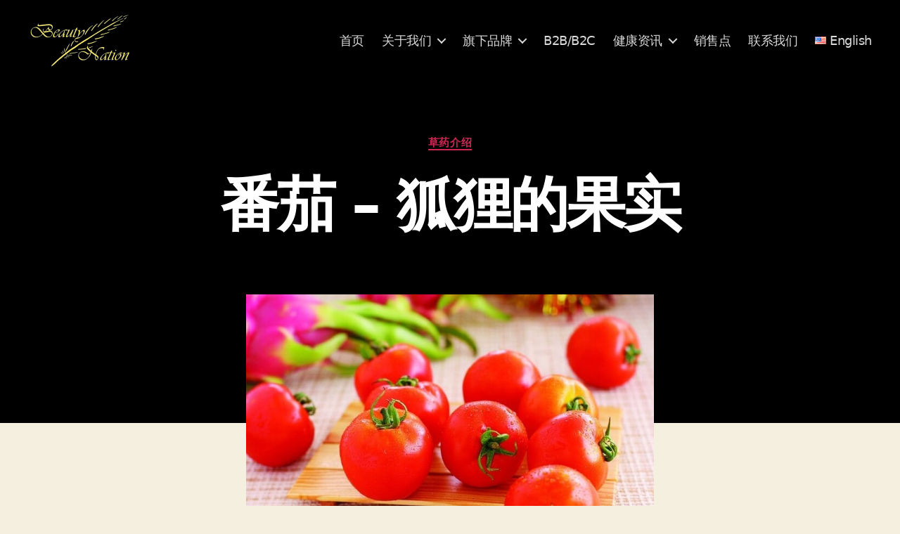

--- FILE ---
content_type: text/html; charset=UTF-8
request_url: https://www.thebeautynation.com/zh-hans/%E7%95%AA%E8%8C%84-%E7%8B%90%E7%8B%B8%E7%9A%84%E6%9E%9C%E5%AE%9E/
body_size: 22251
content:
<!DOCTYPE html>

<html class="no-js" lang="zh-CN">

	<head>

		<meta charset="UTF-8">
		<meta name="viewport" content="width=device-width, initial-scale=1.0">

		<link rel="profile" href="https://gmpg.org/xfn/11">

		<title>番茄 &#x2d; 狐狸的果实 &#x2d; The Beauty Nation Pte. Ltd.</title>

<!-- The SEO Framework by Beidou Travel -->
<meta name="robots" content="max-snippet:-1,max-image-preview:large,max-video-preview:-1" />
<link rel="canonical" href="https://www.thebeautynation.com/zh-hans/%e7%95%aa%e8%8c%84-%e7%8b%90%e7%8b%b8%e7%9a%84%e6%9e%9c%e5%ae%9e/" />
<meta name="description" content="番茄又名西红柿。西红柿的根系发达，分布广而深，发根力很强，茎部也易生不定根，移栽容易，亦可行扦插繁殖。最早生长在南美洲，因为色彩娇艳，" />
<meta property="og:type" content="article" />
<meta property="og:locale" content="zh_CN" />
<meta property="og:site_name" content="The Beauty Nation Pte. Ltd." />
<meta property="og:title" content="番茄 &#x2d; 狐狸的果实" />
<meta property="og:description" content="番茄又名西红柿。西红柿的根系发达，分布广而深，发根力很强，茎部也易生不定根，移栽容易，亦可行扦插繁殖。最早生长在南美洲，因为色彩娇艳，人们对它十分警惕，视为&ldquo;狐狸的果实&rdquo;，又称狼桃，只供观赏，不敢品尝，后来一个画家，在画西红柿的时候，饥渴难耐，实在忍不住才吃了一个，从此以后西红柿才进入到餐桌之上，西方人叫做番茄，传入中国之后，因为跟我国的柿子外形相似，所以我们称之为&ldquo;西红柿&ldquo;，" />
<meta property="og:url" content="https://www.thebeautynation.com/zh-hans/%e7%95%aa%e8%8c%84-%e7%8b%90%e7%8b%b8%e7%9a%84%e6%9e%9c%e5%ae%9e/" />
<meta property="og:image" content="https://www.thebeautynation.com/wp-content/uploads/2020/12/20170320131126462646.jpg" />
<meta property="og:image:width" content="750" />
<meta property="og:image:height" content="474" />
<meta property="og:image:alt" content="番茄,西红柿,类胡萝卜素,抗氧化" />
<meta property="article:published_time" content="2020-12-22T03:15:29+00:00" />
<meta property="article:modified_time" content="2024-11-23T02:43:52+00:00" />
<script type="application/ld+json">{"@context":"https://schema.org","@graph":[{"@type":"WebSite","@id":"https://www.thebeautynation.com/zh-hans/#/schema/WebSite","url":"https://www.thebeautynation.com/zh-hans/","name":"The Beauty Nation Pte. Ltd.","inLanguage":"zh-Hans","potentialAction":{"@type":"SearchAction","target":{"@type":"EntryPoint","urlTemplate":"https://www.thebeautynation.com/zh-hans/search/{search_term_string}/"},"query-input":"required name=search_term_string"},"publisher":{"@type":"Organization","@id":"https://www.thebeautynation.com/zh-hans/#/schema/Organization","name":"The Beauty Nation Pte. Ltd.","url":"https://www.thebeautynation.com/zh-hans/","logo":{"@type":"ImageObject","url":"https://www.thebeautynation.com/wp-content/uploads/2024/11/thebeautynation-logo-square-transparent.png","contentUrl":"https://www.thebeautynation.com/wp-content/uploads/2024/11/thebeautynation-logo-square-transparent.png","width":150,"height":84,"contentSize":"11690"}}},{"@type":"WebPage","@id":"https://www.thebeautynation.com/zh-hans/%e7%95%aa%e8%8c%84-%e7%8b%90%e7%8b%b8%e7%9a%84%e6%9e%9c%e5%ae%9e/","url":"https://www.thebeautynation.com/zh-hans/%e7%95%aa%e8%8c%84-%e7%8b%90%e7%8b%b8%e7%9a%84%e6%9e%9c%e5%ae%9e/","name":"番茄 &#x2d; 狐狸的果实 &#x2d; The Beauty Nation Pte. Ltd.","description":"番茄又名西红柿。西红柿的根系发达，分布广而深，发根力很强，茎部也易生不定根，移栽容易，亦可行扦插繁殖。最早生长在南美洲，因为色彩娇艳，","inLanguage":"zh-Hans","isPartOf":{"@id":"https://www.thebeautynation.com/zh-hans/#/schema/WebSite"},"breadcrumb":{"@type":"BreadcrumbList","@id":"https://www.thebeautynation.com/zh-hans/#/schema/BreadcrumbList","itemListElement":[{"@type":"ListItem","position":1,"item":"https://www.thebeautynation.com/zh-hans/","name":"The Beauty Nation Pte. Ltd."},{"@type":"ListItem","position":2,"item":"https://www.thebeautynation.com/zh-hans/category/herbal-info-zh-hans/","name":"分类： 草药介绍"},{"@type":"ListItem","position":3,"name":"番茄 &#x2d; 狐狸的果实"}]},"potentialAction":{"@type":"ReadAction","target":"https://www.thebeautynation.com/zh-hans/%e7%95%aa%e8%8c%84-%e7%8b%90%e7%8b%b8%e7%9a%84%e6%9e%9c%e5%ae%9e/"},"datePublished":"2020-12-22T03:15:29+00:00","dateModified":"2024-11-23T02:43:52+00:00","author":{"@type":"Person","@id":"https://www.thebeautynation.com/zh-hans/#/schema/Person/3e4b5cd83d0ea33fa9551166681b6a31","name":"The Beauty Nation"}}]}</script>
<!-- / The SEO Framework by Beidou Travel | 17.26ms meta | 9.75ms boot -->

<link rel='dns-prefetch' href='//www.googletagmanager.com' />
<link rel="alternate" type="application/rss+xml" title="The Beauty Nation Pte. Ltd. &raquo; Feed" href="https://www.thebeautynation.com/zh-hans/feed/" />
<link rel="alternate" type="application/rss+xml" title="The Beauty Nation Pte. Ltd. &raquo; 评论 Feed" href="https://www.thebeautynation.com/zh-hans/comments/feed/" />
<link rel="alternate" type="application/rss+xml" title="The Beauty Nation Pte. Ltd. &raquo; 番茄 &#8211; 狐狸的果实 评论 Feed" href="https://www.thebeautynation.com/zh-hans/%e7%95%aa%e8%8c%84-%e7%8b%90%e7%8b%b8%e7%9a%84%e6%9e%9c%e5%ae%9e/feed/" />
<style id='wp-img-auto-sizes-contain-inline-css'>
img:is([sizes=auto i],[sizes^="auto," i]){contain-intrinsic-size:3000px 1500px}
/*# sourceURL=wp-img-auto-sizes-contain-inline-css */
</style>

<style id='wp-emoji-styles-inline-css'>

	img.wp-smiley, img.emoji {
		display: inline !important;
		border: none !important;
		box-shadow: none !important;
		height: 1em !important;
		width: 1em !important;
		margin: 0 0.07em !important;
		vertical-align: -0.1em !important;
		background: none !important;
		padding: 0 !important;
	}
/*# sourceURL=wp-emoji-styles-inline-css */
</style>
<link rel='stylesheet' id='wp-block-library-css' href='https://www.thebeautynation.com/wp-includes/css/dist/block-library/style.min.css?ver=6.9' media='all' />
<style id='wp-block-image-inline-css'>
.wp-block-image>a,.wp-block-image>figure>a{display:inline-block}.wp-block-image img{box-sizing:border-box;height:auto;max-width:100%;vertical-align:bottom}@media not (prefers-reduced-motion){.wp-block-image img.hide{visibility:hidden}.wp-block-image img.show{animation:show-content-image .4s}}.wp-block-image[style*=border-radius] img,.wp-block-image[style*=border-radius]>a{border-radius:inherit}.wp-block-image.has-custom-border img{box-sizing:border-box}.wp-block-image.aligncenter{text-align:center}.wp-block-image.alignfull>a,.wp-block-image.alignwide>a{width:100%}.wp-block-image.alignfull img,.wp-block-image.alignwide img{height:auto;width:100%}.wp-block-image .aligncenter,.wp-block-image .alignleft,.wp-block-image .alignright,.wp-block-image.aligncenter,.wp-block-image.alignleft,.wp-block-image.alignright{display:table}.wp-block-image .aligncenter>figcaption,.wp-block-image .alignleft>figcaption,.wp-block-image .alignright>figcaption,.wp-block-image.aligncenter>figcaption,.wp-block-image.alignleft>figcaption,.wp-block-image.alignright>figcaption{caption-side:bottom;display:table-caption}.wp-block-image .alignleft{float:left;margin:.5em 1em .5em 0}.wp-block-image .alignright{float:right;margin:.5em 0 .5em 1em}.wp-block-image .aligncenter{margin-left:auto;margin-right:auto}.wp-block-image :where(figcaption){margin-bottom:1em;margin-top:.5em}.wp-block-image.is-style-circle-mask img{border-radius:9999px}@supports ((-webkit-mask-image:none) or (mask-image:none)) or (-webkit-mask-image:none){.wp-block-image.is-style-circle-mask img{border-radius:0;-webkit-mask-image:url('data:image/svg+xml;utf8,<svg viewBox="0 0 100 100" xmlns="http://www.w3.org/2000/svg"><circle cx="50" cy="50" r="50"/></svg>');mask-image:url('data:image/svg+xml;utf8,<svg viewBox="0 0 100 100" xmlns="http://www.w3.org/2000/svg"><circle cx="50" cy="50" r="50"/></svg>');mask-mode:alpha;-webkit-mask-position:center;mask-position:center;-webkit-mask-repeat:no-repeat;mask-repeat:no-repeat;-webkit-mask-size:contain;mask-size:contain}}:root :where(.wp-block-image.is-style-rounded img,.wp-block-image .is-style-rounded img){border-radius:9999px}.wp-block-image figure{margin:0}.wp-lightbox-container{display:flex;flex-direction:column;position:relative}.wp-lightbox-container img{cursor:zoom-in}.wp-lightbox-container img:hover+button{opacity:1}.wp-lightbox-container button{align-items:center;backdrop-filter:blur(16px) saturate(180%);background-color:#5a5a5a40;border:none;border-radius:4px;cursor:zoom-in;display:flex;height:20px;justify-content:center;opacity:0;padding:0;position:absolute;right:16px;text-align:center;top:16px;width:20px;z-index:100}@media not (prefers-reduced-motion){.wp-lightbox-container button{transition:opacity .2s ease}}.wp-lightbox-container button:focus-visible{outline:3px auto #5a5a5a40;outline:3px auto -webkit-focus-ring-color;outline-offset:3px}.wp-lightbox-container button:hover{cursor:pointer;opacity:1}.wp-lightbox-container button:focus{opacity:1}.wp-lightbox-container button:focus,.wp-lightbox-container button:hover,.wp-lightbox-container button:not(:hover):not(:active):not(.has-background){background-color:#5a5a5a40;border:none}.wp-lightbox-overlay{box-sizing:border-box;cursor:zoom-out;height:100vh;left:0;overflow:hidden;position:fixed;top:0;visibility:hidden;width:100%;z-index:100000}.wp-lightbox-overlay .close-button{align-items:center;cursor:pointer;display:flex;justify-content:center;min-height:40px;min-width:40px;padding:0;position:absolute;right:calc(env(safe-area-inset-right) + 16px);top:calc(env(safe-area-inset-top) + 16px);z-index:5000000}.wp-lightbox-overlay .close-button:focus,.wp-lightbox-overlay .close-button:hover,.wp-lightbox-overlay .close-button:not(:hover):not(:active):not(.has-background){background:none;border:none}.wp-lightbox-overlay .lightbox-image-container{height:var(--wp--lightbox-container-height);left:50%;overflow:hidden;position:absolute;top:50%;transform:translate(-50%,-50%);transform-origin:top left;width:var(--wp--lightbox-container-width);z-index:9999999999}.wp-lightbox-overlay .wp-block-image{align-items:center;box-sizing:border-box;display:flex;height:100%;justify-content:center;margin:0;position:relative;transform-origin:0 0;width:100%;z-index:3000000}.wp-lightbox-overlay .wp-block-image img{height:var(--wp--lightbox-image-height);min-height:var(--wp--lightbox-image-height);min-width:var(--wp--lightbox-image-width);width:var(--wp--lightbox-image-width)}.wp-lightbox-overlay .wp-block-image figcaption{display:none}.wp-lightbox-overlay button{background:none;border:none}.wp-lightbox-overlay .scrim{background-color:#fff;height:100%;opacity:.9;position:absolute;width:100%;z-index:2000000}.wp-lightbox-overlay.active{visibility:visible}@media not (prefers-reduced-motion){.wp-lightbox-overlay.active{animation:turn-on-visibility .25s both}.wp-lightbox-overlay.active img{animation:turn-on-visibility .35s both}.wp-lightbox-overlay.show-closing-animation:not(.active){animation:turn-off-visibility .35s both}.wp-lightbox-overlay.show-closing-animation:not(.active) img{animation:turn-off-visibility .25s both}.wp-lightbox-overlay.zoom.active{animation:none;opacity:1;visibility:visible}.wp-lightbox-overlay.zoom.active .lightbox-image-container{animation:lightbox-zoom-in .4s}.wp-lightbox-overlay.zoom.active .lightbox-image-container img{animation:none}.wp-lightbox-overlay.zoom.active .scrim{animation:turn-on-visibility .4s forwards}.wp-lightbox-overlay.zoom.show-closing-animation:not(.active){animation:none}.wp-lightbox-overlay.zoom.show-closing-animation:not(.active) .lightbox-image-container{animation:lightbox-zoom-out .4s}.wp-lightbox-overlay.zoom.show-closing-animation:not(.active) .lightbox-image-container img{animation:none}.wp-lightbox-overlay.zoom.show-closing-animation:not(.active) .scrim{animation:turn-off-visibility .4s forwards}}@keyframes show-content-image{0%{visibility:hidden}99%{visibility:hidden}to{visibility:visible}}@keyframes turn-on-visibility{0%{opacity:0}to{opacity:1}}@keyframes turn-off-visibility{0%{opacity:1;visibility:visible}99%{opacity:0;visibility:visible}to{opacity:0;visibility:hidden}}@keyframes lightbox-zoom-in{0%{transform:translate(calc((-100vw + var(--wp--lightbox-scrollbar-width))/2 + var(--wp--lightbox-initial-left-position)),calc(-50vh + var(--wp--lightbox-initial-top-position))) scale(var(--wp--lightbox-scale))}to{transform:translate(-50%,-50%) scale(1)}}@keyframes lightbox-zoom-out{0%{transform:translate(-50%,-50%) scale(1);visibility:visible}99%{visibility:visible}to{transform:translate(calc((-100vw + var(--wp--lightbox-scrollbar-width))/2 + var(--wp--lightbox-initial-left-position)),calc(-50vh + var(--wp--lightbox-initial-top-position))) scale(var(--wp--lightbox-scale));visibility:hidden}}
/*# sourceURL=https://www.thebeautynation.com/wp-includes/blocks/image/style.min.css */
</style>
<style id='wp-block-columns-inline-css'>
.wp-block-columns{box-sizing:border-box;display:flex;flex-wrap:wrap!important}@media (min-width:782px){.wp-block-columns{flex-wrap:nowrap!important}}.wp-block-columns{align-items:normal!important}.wp-block-columns.are-vertically-aligned-top{align-items:flex-start}.wp-block-columns.are-vertically-aligned-center{align-items:center}.wp-block-columns.are-vertically-aligned-bottom{align-items:flex-end}@media (max-width:781px){.wp-block-columns:not(.is-not-stacked-on-mobile)>.wp-block-column{flex-basis:100%!important}}@media (min-width:782px){.wp-block-columns:not(.is-not-stacked-on-mobile)>.wp-block-column{flex-basis:0;flex-grow:1}.wp-block-columns:not(.is-not-stacked-on-mobile)>.wp-block-column[style*=flex-basis]{flex-grow:0}}.wp-block-columns.is-not-stacked-on-mobile{flex-wrap:nowrap!important}.wp-block-columns.is-not-stacked-on-mobile>.wp-block-column{flex-basis:0;flex-grow:1}.wp-block-columns.is-not-stacked-on-mobile>.wp-block-column[style*=flex-basis]{flex-grow:0}:where(.wp-block-columns){margin-bottom:1.75em}:where(.wp-block-columns.has-background){padding:1.25em 2.375em}.wp-block-column{flex-grow:1;min-width:0;overflow-wrap:break-word;word-break:break-word}.wp-block-column.is-vertically-aligned-top{align-self:flex-start}.wp-block-column.is-vertically-aligned-center{align-self:center}.wp-block-column.is-vertically-aligned-bottom{align-self:flex-end}.wp-block-column.is-vertically-aligned-stretch{align-self:stretch}.wp-block-column.is-vertically-aligned-bottom,.wp-block-column.is-vertically-aligned-center,.wp-block-column.is-vertically-aligned-top{width:100%}
/*# sourceURL=https://www.thebeautynation.com/wp-includes/blocks/columns/style.min.css */
</style>
<style id='wp-block-group-inline-css'>
.wp-block-group{box-sizing:border-box}:where(.wp-block-group.wp-block-group-is-layout-constrained){position:relative}
/*# sourceURL=https://www.thebeautynation.com/wp-includes/blocks/group/style.min.css */
</style>
<style id='wp-block-paragraph-inline-css'>
.is-small-text{font-size:.875em}.is-regular-text{font-size:1em}.is-large-text{font-size:2.25em}.is-larger-text{font-size:3em}.has-drop-cap:not(:focus):first-letter{float:left;font-size:8.4em;font-style:normal;font-weight:100;line-height:.68;margin:.05em .1em 0 0;text-transform:uppercase}body.rtl .has-drop-cap:not(:focus):first-letter{float:none;margin-left:.1em}p.has-drop-cap.has-background{overflow:hidden}:root :where(p.has-background){padding:1.25em 2.375em}:where(p.has-text-color:not(.has-link-color)) a{color:inherit}p.has-text-align-left[style*="writing-mode:vertical-lr"],p.has-text-align-right[style*="writing-mode:vertical-rl"]{rotate:180deg}
/*# sourceURL=https://www.thebeautynation.com/wp-includes/blocks/paragraph/style.min.css */
</style>
<style id='global-styles-inline-css'>
:root{--wp--preset--aspect-ratio--square: 1;--wp--preset--aspect-ratio--4-3: 4/3;--wp--preset--aspect-ratio--3-4: 3/4;--wp--preset--aspect-ratio--3-2: 3/2;--wp--preset--aspect-ratio--2-3: 2/3;--wp--preset--aspect-ratio--16-9: 16/9;--wp--preset--aspect-ratio--9-16: 9/16;--wp--preset--color--black: #000000;--wp--preset--color--cyan-bluish-gray: #abb8c3;--wp--preset--color--white: #ffffff;--wp--preset--color--pale-pink: #f78da7;--wp--preset--color--vivid-red: #cf2e2e;--wp--preset--color--luminous-vivid-orange: #ff6900;--wp--preset--color--luminous-vivid-amber: #fcb900;--wp--preset--color--light-green-cyan: #7bdcb5;--wp--preset--color--vivid-green-cyan: #00d084;--wp--preset--color--pale-cyan-blue: #8ed1fc;--wp--preset--color--vivid-cyan-blue: #0693e3;--wp--preset--color--vivid-purple: #9b51e0;--wp--preset--color--accent: #cd2653;--wp--preset--color--primary: #000000;--wp--preset--color--secondary: #6d6d6d;--wp--preset--color--subtle-background: #dcd7ca;--wp--preset--color--background: #f5efe0;--wp--preset--gradient--vivid-cyan-blue-to-vivid-purple: linear-gradient(135deg,rgb(6,147,227) 0%,rgb(155,81,224) 100%);--wp--preset--gradient--light-green-cyan-to-vivid-green-cyan: linear-gradient(135deg,rgb(122,220,180) 0%,rgb(0,208,130) 100%);--wp--preset--gradient--luminous-vivid-amber-to-luminous-vivid-orange: linear-gradient(135deg,rgb(252,185,0) 0%,rgb(255,105,0) 100%);--wp--preset--gradient--luminous-vivid-orange-to-vivid-red: linear-gradient(135deg,rgb(255,105,0) 0%,rgb(207,46,46) 100%);--wp--preset--gradient--very-light-gray-to-cyan-bluish-gray: linear-gradient(135deg,rgb(238,238,238) 0%,rgb(169,184,195) 100%);--wp--preset--gradient--cool-to-warm-spectrum: linear-gradient(135deg,rgb(74,234,220) 0%,rgb(151,120,209) 20%,rgb(207,42,186) 40%,rgb(238,44,130) 60%,rgb(251,105,98) 80%,rgb(254,248,76) 100%);--wp--preset--gradient--blush-light-purple: linear-gradient(135deg,rgb(255,206,236) 0%,rgb(152,150,240) 100%);--wp--preset--gradient--blush-bordeaux: linear-gradient(135deg,rgb(254,205,165) 0%,rgb(254,45,45) 50%,rgb(107,0,62) 100%);--wp--preset--gradient--luminous-dusk: linear-gradient(135deg,rgb(255,203,112) 0%,rgb(199,81,192) 50%,rgb(65,88,208) 100%);--wp--preset--gradient--pale-ocean: linear-gradient(135deg,rgb(255,245,203) 0%,rgb(182,227,212) 50%,rgb(51,167,181) 100%);--wp--preset--gradient--electric-grass: linear-gradient(135deg,rgb(202,248,128) 0%,rgb(113,206,126) 100%);--wp--preset--gradient--midnight: linear-gradient(135deg,rgb(2,3,129) 0%,rgb(40,116,252) 100%);--wp--preset--font-size--small: 18px;--wp--preset--font-size--medium: 20px;--wp--preset--font-size--large: 26.25px;--wp--preset--font-size--x-large: 42px;--wp--preset--font-size--normal: 21px;--wp--preset--font-size--larger: 32px;--wp--preset--spacing--20: 0.44rem;--wp--preset--spacing--30: 0.67rem;--wp--preset--spacing--40: 1rem;--wp--preset--spacing--50: 1.5rem;--wp--preset--spacing--60: 2.25rem;--wp--preset--spacing--70: 3.38rem;--wp--preset--spacing--80: 5.06rem;--wp--preset--shadow--natural: 6px 6px 9px rgba(0, 0, 0, 0.2);--wp--preset--shadow--deep: 12px 12px 50px rgba(0, 0, 0, 0.4);--wp--preset--shadow--sharp: 6px 6px 0px rgba(0, 0, 0, 0.2);--wp--preset--shadow--outlined: 6px 6px 0px -3px rgb(255, 255, 255), 6px 6px rgb(0, 0, 0);--wp--preset--shadow--crisp: 6px 6px 0px rgb(0, 0, 0);}:where(.is-layout-flex){gap: 0.5em;}:where(.is-layout-grid){gap: 0.5em;}body .is-layout-flex{display: flex;}.is-layout-flex{flex-wrap: wrap;align-items: center;}.is-layout-flex > :is(*, div){margin: 0;}body .is-layout-grid{display: grid;}.is-layout-grid > :is(*, div){margin: 0;}:where(.wp-block-columns.is-layout-flex){gap: 2em;}:where(.wp-block-columns.is-layout-grid){gap: 2em;}:where(.wp-block-post-template.is-layout-flex){gap: 1.25em;}:where(.wp-block-post-template.is-layout-grid){gap: 1.25em;}.has-black-color{color: var(--wp--preset--color--black) !important;}.has-cyan-bluish-gray-color{color: var(--wp--preset--color--cyan-bluish-gray) !important;}.has-white-color{color: var(--wp--preset--color--white) !important;}.has-pale-pink-color{color: var(--wp--preset--color--pale-pink) !important;}.has-vivid-red-color{color: var(--wp--preset--color--vivid-red) !important;}.has-luminous-vivid-orange-color{color: var(--wp--preset--color--luminous-vivid-orange) !important;}.has-luminous-vivid-amber-color{color: var(--wp--preset--color--luminous-vivid-amber) !important;}.has-light-green-cyan-color{color: var(--wp--preset--color--light-green-cyan) !important;}.has-vivid-green-cyan-color{color: var(--wp--preset--color--vivid-green-cyan) !important;}.has-pale-cyan-blue-color{color: var(--wp--preset--color--pale-cyan-blue) !important;}.has-vivid-cyan-blue-color{color: var(--wp--preset--color--vivid-cyan-blue) !important;}.has-vivid-purple-color{color: var(--wp--preset--color--vivid-purple) !important;}.has-black-background-color{background-color: var(--wp--preset--color--black) !important;}.has-cyan-bluish-gray-background-color{background-color: var(--wp--preset--color--cyan-bluish-gray) !important;}.has-white-background-color{background-color: var(--wp--preset--color--white) !important;}.has-pale-pink-background-color{background-color: var(--wp--preset--color--pale-pink) !important;}.has-vivid-red-background-color{background-color: var(--wp--preset--color--vivid-red) !important;}.has-luminous-vivid-orange-background-color{background-color: var(--wp--preset--color--luminous-vivid-orange) !important;}.has-luminous-vivid-amber-background-color{background-color: var(--wp--preset--color--luminous-vivid-amber) !important;}.has-light-green-cyan-background-color{background-color: var(--wp--preset--color--light-green-cyan) !important;}.has-vivid-green-cyan-background-color{background-color: var(--wp--preset--color--vivid-green-cyan) !important;}.has-pale-cyan-blue-background-color{background-color: var(--wp--preset--color--pale-cyan-blue) !important;}.has-vivid-cyan-blue-background-color{background-color: var(--wp--preset--color--vivid-cyan-blue) !important;}.has-vivid-purple-background-color{background-color: var(--wp--preset--color--vivid-purple) !important;}.has-black-border-color{border-color: var(--wp--preset--color--black) !important;}.has-cyan-bluish-gray-border-color{border-color: var(--wp--preset--color--cyan-bluish-gray) !important;}.has-white-border-color{border-color: var(--wp--preset--color--white) !important;}.has-pale-pink-border-color{border-color: var(--wp--preset--color--pale-pink) !important;}.has-vivid-red-border-color{border-color: var(--wp--preset--color--vivid-red) !important;}.has-luminous-vivid-orange-border-color{border-color: var(--wp--preset--color--luminous-vivid-orange) !important;}.has-luminous-vivid-amber-border-color{border-color: var(--wp--preset--color--luminous-vivid-amber) !important;}.has-light-green-cyan-border-color{border-color: var(--wp--preset--color--light-green-cyan) !important;}.has-vivid-green-cyan-border-color{border-color: var(--wp--preset--color--vivid-green-cyan) !important;}.has-pale-cyan-blue-border-color{border-color: var(--wp--preset--color--pale-cyan-blue) !important;}.has-vivid-cyan-blue-border-color{border-color: var(--wp--preset--color--vivid-cyan-blue) !important;}.has-vivid-purple-border-color{border-color: var(--wp--preset--color--vivid-purple) !important;}.has-vivid-cyan-blue-to-vivid-purple-gradient-background{background: var(--wp--preset--gradient--vivid-cyan-blue-to-vivid-purple) !important;}.has-light-green-cyan-to-vivid-green-cyan-gradient-background{background: var(--wp--preset--gradient--light-green-cyan-to-vivid-green-cyan) !important;}.has-luminous-vivid-amber-to-luminous-vivid-orange-gradient-background{background: var(--wp--preset--gradient--luminous-vivid-amber-to-luminous-vivid-orange) !important;}.has-luminous-vivid-orange-to-vivid-red-gradient-background{background: var(--wp--preset--gradient--luminous-vivid-orange-to-vivid-red) !important;}.has-very-light-gray-to-cyan-bluish-gray-gradient-background{background: var(--wp--preset--gradient--very-light-gray-to-cyan-bluish-gray) !important;}.has-cool-to-warm-spectrum-gradient-background{background: var(--wp--preset--gradient--cool-to-warm-spectrum) !important;}.has-blush-light-purple-gradient-background{background: var(--wp--preset--gradient--blush-light-purple) !important;}.has-blush-bordeaux-gradient-background{background: var(--wp--preset--gradient--blush-bordeaux) !important;}.has-luminous-dusk-gradient-background{background: var(--wp--preset--gradient--luminous-dusk) !important;}.has-pale-ocean-gradient-background{background: var(--wp--preset--gradient--pale-ocean) !important;}.has-electric-grass-gradient-background{background: var(--wp--preset--gradient--electric-grass) !important;}.has-midnight-gradient-background{background: var(--wp--preset--gradient--midnight) !important;}.has-small-font-size{font-size: var(--wp--preset--font-size--small) !important;}.has-medium-font-size{font-size: var(--wp--preset--font-size--medium) !important;}.has-large-font-size{font-size: var(--wp--preset--font-size--large) !important;}.has-x-large-font-size{font-size: var(--wp--preset--font-size--x-large) !important;}
:where(.wp-block-columns.is-layout-flex){gap: 2em;}:where(.wp-block-columns.is-layout-grid){gap: 2em;}
/*# sourceURL=global-styles-inline-css */
</style>
<style id='core-block-supports-inline-css'>
.wp-container-core-group-is-layout-947ac36b{flex-wrap:nowrap;flex-direction:column;align-items:flex-start;}.wp-container-core-columns-is-layout-9d6595d7{flex-wrap:nowrap;}
/*# sourceURL=core-block-supports-inline-css */
</style>

<style id='classic-theme-styles-inline-css'>
/*! This file is auto-generated */
.wp-block-button__link{color:#fff;background-color:#32373c;border-radius:9999px;box-shadow:none;text-decoration:none;padding:calc(.667em + 2px) calc(1.333em + 2px);font-size:1.125em}.wp-block-file__button{background:#32373c;color:#fff;text-decoration:none}
/*# sourceURL=/wp-includes/css/classic-themes.min.css */
</style>
<link rel='stylesheet' id='twentytwenty-style-css' href='https://www.thebeautynation.com/wp-content/themes/twentytwenty/style.css?ver=2.8' media='all' />
<style id='twentytwenty-style-inline-css'>
.color-accent,.color-accent-hover:hover,.color-accent-hover:focus,:root .has-accent-color,.has-drop-cap:not(:focus):first-letter,.wp-block-button.is-style-outline,a { color: #cd2653; }blockquote,.border-color-accent,.border-color-accent-hover:hover,.border-color-accent-hover:focus { border-color: #cd2653; }button,.button,.faux-button,.wp-block-button__link,.wp-block-file .wp-block-file__button,input[type="button"],input[type="reset"],input[type="submit"],.bg-accent,.bg-accent-hover:hover,.bg-accent-hover:focus,:root .has-accent-background-color,.comment-reply-link { background-color: #cd2653; }.fill-children-accent,.fill-children-accent * { fill: #cd2653; }body,.entry-title a,:root .has-primary-color { color: #000000; }:root .has-primary-background-color { background-color: #000000; }cite,figcaption,.wp-caption-text,.post-meta,.entry-content .wp-block-archives li,.entry-content .wp-block-categories li,.entry-content .wp-block-latest-posts li,.wp-block-latest-comments__comment-date,.wp-block-latest-posts__post-date,.wp-block-embed figcaption,.wp-block-image figcaption,.wp-block-pullquote cite,.comment-metadata,.comment-respond .comment-notes,.comment-respond .logged-in-as,.pagination .dots,.entry-content hr:not(.has-background),hr.styled-separator,:root .has-secondary-color { color: #6d6d6d; }:root .has-secondary-background-color { background-color: #6d6d6d; }pre,fieldset,input,textarea,table,table *,hr { border-color: #dcd7ca; }caption,code,code,kbd,samp,.wp-block-table.is-style-stripes tbody tr:nth-child(odd),:root .has-subtle-background-background-color { background-color: #dcd7ca; }.wp-block-table.is-style-stripes { border-bottom-color: #dcd7ca; }.wp-block-latest-posts.is-grid li { border-top-color: #dcd7ca; }:root .has-subtle-background-color { color: #dcd7ca; }body:not(.overlay-header) .primary-menu > li > a,body:not(.overlay-header) .primary-menu > li > .icon,.modal-menu a,.footer-menu a, .footer-widgets a:where(:not(.wp-block-button__link)),#site-footer .wp-block-button.is-style-outline,.wp-block-pullquote:before,.singular:not(.overlay-header) .entry-header a,.archive-header a,.header-footer-group .color-accent,.header-footer-group .color-accent-hover:hover { color: #d9305d; }.social-icons a,#site-footer button:not(.toggle),#site-footer .button,#site-footer .faux-button,#site-footer .wp-block-button__link,#site-footer .wp-block-file__button,#site-footer input[type="button"],#site-footer input[type="reset"],#site-footer input[type="submit"] { background-color: #d9305d; }.social-icons a,body:not(.overlay-header) .primary-menu ul,.header-footer-group button,.header-footer-group .button,.header-footer-group .faux-button,.header-footer-group .wp-block-button:not(.is-style-outline) .wp-block-button__link,.header-footer-group .wp-block-file__button,.header-footer-group input[type="button"],.header-footer-group input[type="reset"],.header-footer-group input[type="submit"] { color: #000000; }#site-header,.footer-nav-widgets-wrapper,#site-footer,.menu-modal,.menu-modal-inner,.search-modal-inner,.archive-header,.singular .entry-header,.singular .featured-media:before,.wp-block-pullquote:before { background-color: #000000; }.header-footer-group,body:not(.overlay-header) #site-header .toggle,.menu-modal .toggle { color: #ffffff; }body:not(.overlay-header) .primary-menu ul { background-color: #ffffff; }body:not(.overlay-header) .primary-menu > li > ul:after { border-bottom-color: #ffffff; }body:not(.overlay-header) .primary-menu ul ul:after { border-left-color: #ffffff; }.site-description,body:not(.overlay-header) .toggle-inner .toggle-text,.widget .post-date,.widget .rss-date,.widget_archive li,.widget_categories li,.widget cite,.widget_pages li,.widget_meta li,.widget_nav_menu li,.powered-by-wordpress,.footer-credits .privacy-policy,.to-the-top,.singular .entry-header .post-meta,.singular:not(.overlay-header) .entry-header .post-meta a { color: #7c7c7c; }.header-footer-group pre,.header-footer-group fieldset,.header-footer-group input,.header-footer-group textarea,.header-footer-group table,.header-footer-group table *,.footer-nav-widgets-wrapper,#site-footer,.menu-modal nav *,.footer-widgets-outer-wrapper,.footer-top { border-color: #262626; }.header-footer-group table caption,body:not(.overlay-header) .header-inner .toggle-wrapper::before { background-color: #262626; }
/*# sourceURL=twentytwenty-style-inline-css */
</style>
<link rel='stylesheet' id='twentytwenty-print-style-css' href='https://www.thebeautynation.com/wp-content/themes/twentytwenty/print.css?ver=2.8' media='print' />
<script src="https://www.thebeautynation.com/wp-content/themes/twentytwenty/assets/js/index.js?ver=2.8" id="twentytwenty-js-js" defer data-wp-strategy="defer"></script>

<!-- Google tag (gtag.js) snippet added by Site Kit -->

<!-- Site Kit 添加的 Google Analytics 代码段 -->
<script src="https://www.googletagmanager.com/gtag/js?id=GT-K58D4PJB" id="google_gtagjs-js" async></script>
<script id="google_gtagjs-js-after">
window.dataLayer = window.dataLayer || [];function gtag(){dataLayer.push(arguments);}
gtag("set","linker",{"domains":["www.thebeautynation.com"]});
gtag("js", new Date());
gtag("set", "developer_id.dZTNiMT", true);
gtag("config", "GT-K58D4PJB", {"googlesitekit_post_type":"post"});
 window._googlesitekit = window._googlesitekit || {}; window._googlesitekit.throttledEvents = []; window._googlesitekit.gtagEvent = (name, data) => { var key = JSON.stringify( { name, data } ); if ( !! window._googlesitekit.throttledEvents[ key ] ) { return; } window._googlesitekit.throttledEvents[ key ] = true; setTimeout( () => { delete window._googlesitekit.throttledEvents[ key ]; }, 5 ); gtag( "event", name, { ...data, event_source: "site-kit" } ); } 
//# sourceURL=google_gtagjs-js-after
</script>

<!-- End Google tag (gtag.js) snippet added by Site Kit -->
<link rel="https://api.w.org/" href="https://www.thebeautynation.com/wp-json/" /><link rel="alternate" title="JSON" type="application/json" href="https://www.thebeautynation.com/wp-json/wp/v2/posts/9356" /><link rel="EditURI" type="application/rsd+xml" title="RSD" href="https://www.thebeautynation.com/xmlrpc.php?rsd" />
<meta name="generator" content="Site Kit by Google 1.148.0" />	<script>document.documentElement.className = document.documentElement.className.replace( 'no-js', 'js' );</script>
	<link rel="icon" href="https://www.thebeautynation.com/wp-content/uploads/2024/11/thebeautynation-logo-square.png" sizes="32x32" />
<link rel="icon" href="https://www.thebeautynation.com/wp-content/uploads/2024/11/thebeautynation-logo-square.png" sizes="192x192" />
<link rel="apple-touch-icon" href="https://www.thebeautynation.com/wp-content/uploads/2024/11/thebeautynation-logo-square.png" />
<meta name="msapplication-TileImage" content="https://www.thebeautynation.com/wp-content/uploads/2024/11/thebeautynation-logo-square.png" />
		<style id="wp-custom-css">
			/* Replace Fonts */
body, .entry-content, .entry-content h1, .entry-content h2, .entry-content h3, .entry-content h4, .entry-content h5, .entry-content h6, .entry-content p, .entry-content table {
  font-family: system-ui, sans-serif;
}

/* General */
.entry-content .heading-margin-2-a-0 h1, .entry-content .heading-margin-2-a-0 h2, .entry-content .heading-margin-2-a-0 h3, .entry-content .heading-margin-2-a-0 h4, .entry-content .heading-margin-2-a-0 h5, .entry-content .heading-margin-2-a-0 h6 {
    margin: 2rem auto 1rem;
}
hr.wp-block-separator {
	margin: 4rem auto;
}
#site-content .page .post-inner {
	padding-top: 0;
}
#site-content .post .post-inner {
	padding-top: 2rem;
}
.wp-block-list li {
	margin: 0.5rem 0 0 2.5rem;
}
html :where(.wp-block) {
	margin-bottom: 28px;
  margin-top: 28px;
}
.entry-content > .wp-block-group.alignfull.has-background {
	padding: 3rem;
}
.wp-block-columns.alignwide + .wp-block-columns.alignwide {
	margin-top: 0;
}
.entry-content .wp-block-columns h2, .entry-content .wp-block-columns h3, .entry-content .wp-block-columns h4, .entry-content .wp-block-columns h5, .entry-content .wp-block-columns h6 {
	margin: 1rem auto 0.5rem;
}
.entry-content h1, .entry-content h2, .entry-content h3 {
	margin: 1rem auto 0.5rem;
}
.entry-content {
	font-size: 1.8rem;
}
.custom-logo-link {
	filter: brightness(1.3);
}
.wp-block-image:not(.alignwide):not(.alignfull):not(.alignleft):not(.alignright):not(.aligncenter) {
	margin-top: 0;
	margin-bottom: 0;
}

/* Header */
body:not(.overlay-header) .primary-menu > li > a, body:not(.overlay-header) .primary-menu > li > .icon, .modal-menu a {
	color: #dadada;
}
.primary-menu .sub-menu a:hover {
	background-color: #000;
	color: #fff;
}
.overlay-header .primary-menu .sub-menu a:hover {
	background-color: white;
	color: #000;
}
body .primary-menu li.current-menu-item > a, body .primary-menu li.current-menu-item > .link-icon-wrapper > a, body .modal-menu li.current-menu-item > .ancestor-wrapper > a {
	color: #fff;
}
.home .entry-header {
	display: none;
}
.cover-header .entry-header {
	display: flex;
}
.cover-header .screen-height {
	min-height: 50%
}
#site-header .header-inner {
	padding: 1.5rem 0;
}
.cover-header.bg-image {
    background-position: 50% 35%;
}

/* Footer */
.footer-inner h2 {
	font-size: 2.5rem;
}
.footer-inner a {
	font-weight: 400;
}
.footer-inner .footer-widgets-outer-wrapper {
	padding: 0;
}
.powered-by-wordpress {
	display: none;
}
.widget-content {
	font-size: 1.8rem;
}

/* PolyLang */
.lang-item a {
	display: flex;
	align-items: center;
}

/* Product, Home, Brand, Blogs */
.entry-content > .alignfull:not(.wp-block-group.has-background) {
	margin-bottom: 0;
  margin-top: 0;
}

/* Product Page Image */
#post-inner .entry-content .wp-block-media-text {
	margin-bottom: 0;
}
@media only screen and (min-width: 601px) {
	.wp-block-media-text.custom-shadow-media-text figure {
		box-shadow: 1px 1px 24px 0px rgba(0, 0, 0, 0.3);
		margin-top: 4rem;
		margin-bottom: 4rem;
	}
}

/* Collections */
#post-inner .entry-content .collection.alignwide {
	margin-bottom: 24px;
  margin-top: 20px;
}
.collection .product.has-background {
	padding: 0 1.5rem 1.5rem 1.5rem;
  box-shadow: 1px 1px 24px 0px rgba(0, 0, 0, 0.3);
	width: 100%;
}
.collection .product.has-background .wp-block-group__inner-container {
	display: flex;
  flex-direction: column;
	height: 100%;
}
.collection .product.has-background .custom-shadow-media-text {
	margin-bottom: 0;
	margin-top: 0;
}
.collection .product.has-background p {
	flex: 1;
	display: flex;
	justify-content: center;
	align-items: flex-end;
	margin-bottom: 1.5rem;
}
.collection .product.has-background h2 {
	margin: 1rem auto 1rem;
	font-size: 22px;
}
.collection .product.has-background .wp-block-image {
	margin-bottom: 0;
}

/* Home */
.brand .wp-block-group__inner-container {
	height: 100%;
	display: flex;
	flex-direction: column;
}
.brand .wp-block-group__inner-container ul {
	flex: 1;
}

/* Contact Us */
.contact-bg-icon {
	background-color: #cd2653;
	padding: 0.5em;
	border-radius: 50%;
}

/* Blogs */
#site-content .wp-block-group .post-card {
	height: 100%;
	margin-top: 0;
}
.post-card .wp-block-group__inner-container {
	height: 100%;
	display: flex;
	flex-direction: column;
	background-color: #fff;
	box-shadow: 1px 1px 24px 0px rgba(0, 0, 0, 0.3);
}
.post-card .wp-block-group__inner-container .wp-block-post-title {
	padding: 16px 16px 0 16px;
}
.post-card .wp-block-group__inner-container .wp-block-post-excerpt {
	display: flex;
	flex-direction: column;
	height: 100%;
	padding: 0px 16px 16px 16px;
}
.post-card .wp-block-group__inner-container .wp-block-post-excerpt__excerpt {
	flex: 1;
	font-size: 1.5rem;
}
.post-card img {
	aspect-ratio: 3/2;
}
@media only screen and (min-width: 580px) {
	.post .featured-media img {
		max-width: 580px;
	}
}
.post-meta-wrapper {
	display: none;
}

/* Partner */
#post-inner .partner .wp-block-gallery, #post-inner .partner .wp-block-group {
	margin-top: 8px;
	align-items: center;
}

/* Search */
.search.search-results #site-content .page .post-inner {
	padding-top: 2rem;
}
.search.search-results .entry-title a:after {
    content: ' »';
}
		</style>
		
	</head>

	<body class="wp-singular post-template-default single single-post postid-9356 single-format-standard wp-custom-logo wp-embed-responsive wp-theme-twentytwenty singular has-post-thumbnail has-single-pagination showing-comments show-avatars footer-top-visible">

		<a class="skip-link screen-reader-text" href="#site-content">跳至内容</a>
		<header id="site-header" class="header-footer-group">

			<div class="header-inner section-inner">

				<div class="header-titles-wrapper">

					
					<div class="header-titles">

						<div class="site-logo faux-heading"><a href="https://www.thebeautynation.com/zh-hans/" class="custom-logo-link" rel="home"><img width="150" height="84" src="https://www.thebeautynation.com/wp-content/uploads/2024/11/thebeautynation-logo-square-transparent.png" class="custom-logo" alt="The Beauty Nation Pte. Ltd." decoding="async" /></a><span class="screen-reader-text">The Beauty Nation Pte. Ltd.</span></div>
					</div><!-- .header-titles -->

					<button class="toggle nav-toggle mobile-nav-toggle" data-toggle-target=".menu-modal"  data-toggle-body-class="showing-menu-modal" aria-expanded="false" data-set-focus=".close-nav-toggle">
						<span class="toggle-inner">
							<span class="toggle-icon">
								<svg class="svg-icon" aria-hidden="true" role="img" focusable="false" xmlns="http://www.w3.org/2000/svg" width="26" height="7" viewBox="0 0 26 7"><path fill-rule="evenodd" d="M332.5,45 C330.567003,45 329,43.4329966 329,41.5 C329,39.5670034 330.567003,38 332.5,38 C334.432997,38 336,39.5670034 336,41.5 C336,43.4329966 334.432997,45 332.5,45 Z M342,45 C340.067003,45 338.5,43.4329966 338.5,41.5 C338.5,39.5670034 340.067003,38 342,38 C343.932997,38 345.5,39.5670034 345.5,41.5 C345.5,43.4329966 343.932997,45 342,45 Z M351.5,45 C349.567003,45 348,43.4329966 348,41.5 C348,39.5670034 349.567003,38 351.5,38 C353.432997,38 355,39.5670034 355,41.5 C355,43.4329966 353.432997,45 351.5,45 Z" transform="translate(-329 -38)" /></svg>							</span>
							<span class="toggle-text">菜单</span>
						</span>
					</button><!-- .nav-toggle -->

				</div><!-- .header-titles-wrapper -->

				<div class="header-navigation-wrapper">

					
							<nav class="primary-menu-wrapper" aria-label="水平">

								<ul class="primary-menu reset-list-style">

								<li id="menu-item-332" class="menu-item menu-item-type-post_type menu-item-object-page menu-item-home menu-item-332"><a href="https://www.thebeautynation.com/zh-hans/">首页</a></li>
<li id="menu-item-333" class="menu-item menu-item-type-post_type menu-item-object-page menu-item-has-children menu-item-333"><a href="https://www.thebeautynation.com/zh-hans/%e5%85%ac%e5%8f%b8%e7%ae%80%e4%bb%8b/">关于我们</a><span class="icon"></span>
<ul class="sub-menu">
	<li id="menu-item-335" class="menu-item menu-item-type-post_type menu-item-object-page menu-item-335"><a href="https://www.thebeautynation.com/zh-hans/%e5%85%ac%e5%8f%b8%e7%ae%80%e4%bb%8b/">公司简介</a></li>
	<li id="menu-item-423" class="menu-item menu-item-type-post_type menu-item-object-page menu-item-423"><a href="https://www.thebeautynation.com/zh-hans/%e5%85%ac%e5%8f%b8%e5%8f%91%e5%b1%95%e5%8e%86%e7%a8%8b/">公司发展历程</a></li>
	<li id="menu-item-422" class="menu-item menu-item-type-post_type menu-item-object-page menu-item-422"><a href="https://www.thebeautynation.com/zh-hans/%e4%bc%81%e4%b8%9a%e5%8a%a8%e6%80%81/">企业动态</a></li>
	<li id="menu-item-424" class="menu-item menu-item-type-post_type menu-item-object-page menu-item-424"><a href="https://www.thebeautynation.com/zh-hans/%e5%85%ac%e5%8f%b8%e8%8d%a3%e8%aa%89/">公司荣誉</a></li>
</ul>
</li>
<li id="menu-item-12551" class="menu-item menu-item-type-post_type menu-item-object-page menu-item-has-children menu-item-12551"><a href="https://www.thebeautynation.com/zh-hans/%e6%97%97%e4%b8%8b%e5%93%81%e7%89%8c/">旗下品牌</a><span class="icon"></span>
<ul class="sub-menu">
	<li id="menu-item-545" class="menu-item menu-item-type-post_type menu-item-object-page menu-item-has-children menu-item-545"><a href="https://www.thebeautynation.com/zh-hans/%e5%a4%a9%e4%b8%bd/">天丽</a><span class="icon"></span>
	<ul class="sub-menu">
		<li id="menu-item-725" class="menu-item menu-item-type-post_type menu-item-object-page menu-item-725"><a href="https://www.thebeautynation.com/zh-hans/%e5%a4%a9%e4%b8%bd/%e5%a4%a9%e4%b8%bd-%e7%be%8e%e9%a2%9c%e6%b4%bb%e6%80%a7%e8%83%b6%e5%9b%8a/">天丽美颜活性胶囊</a></li>
		<li id="menu-item-851" class="menu-item menu-item-type-post_type menu-item-object-page menu-item-851"><a href="https://www.thebeautynation.com/zh-hans/%e5%a4%a9%e4%b8%bd/%e5%a4%a9%e4%b8%bd-%e7%be%8e%e8%83%b8%e9%9c%9c/">天丽美胸霜</a></li>
		<li id="menu-item-850" class="menu-item menu-item-type-post_type menu-item-object-page menu-item-850"><a href="https://www.thebeautynation.com/zh-hans/%e5%a4%a9%e4%b8%bd/%e5%a4%a9%e4%b8%bd-%e8%83%b6%e5%8e%9f%e8%9b%8b%e7%99%bd/">天丽胶原蛋白</a></li>
		<li id="menu-item-849" class="menu-item menu-item-type-post_type menu-item-object-page menu-item-849"><a href="https://www.thebeautynation.com/zh-hans/%e5%a4%a9%e4%b8%bd/%e5%a4%a9%e4%b8%bd-%e6%b4%bb%e5%8a%9b%e8%b4%b5%e5%a6%87%e4%ba%ba/">天丽活力贵妇人</a></li>
		<li id="menu-item-848" class="menu-item menu-item-type-post_type menu-item-object-page menu-item-848"><a href="https://www.thebeautynation.com/zh-hans/%e5%a4%a9%e4%b8%bd/%e5%a4%a9%e4%b8%bd-%e6%b8%85%e8%84%82%e7%98%a6%e8%ba%ab%e4%b8%b8/">天丽清脂瘦身丸</a></li>
		<li id="menu-item-847" class="menu-item menu-item-type-post_type menu-item-object-page menu-item-847"><a href="https://www.thebeautynation.com/zh-hans/%e5%a4%a9%e4%b8%bd/%e5%a4%a9%e4%b8%bd-%e7%8e%ab%e7%91%b0%e7%be%8e%e7%99%bd/">天丽玫瑰美白</a></li>
	</ul>
</li>
	<li id="menu-item-890" class="menu-item menu-item-type-post_type menu-item-object-page menu-item-has-children menu-item-890"><a href="https://www.thebeautynation.com/zh-hans/%e5%85%a8%e5%a8%81/">全威</a><span class="icon"></span>
	<ul class="sub-menu">
		<li id="menu-item-892" class="menu-item menu-item-type-post_type menu-item-object-page menu-item-892"><a href="https://www.thebeautynation.com/zh-hans/%e5%85%a8%e5%a8%81/%e5%85%a8%e5%a8%81-%e5%85%b3%e8%8a%82%e6%b4%bb%e7%b4%a0/">全威关节活素</a></li>
		<li id="menu-item-891" class="menu-item menu-item-type-post_type menu-item-object-page menu-item-891"><a href="https://www.thebeautynation.com/zh-hans/%e5%85%a8%e5%a8%81/%e5%85%a8%e5%a8%81%e7%89%b9%e7%ba%a7%e5%85%b3%e8%8a%82%e6%b4%bb%e7%b4%a0/">全威特级关节活素</a></li>
	</ul>
</li>
	<li id="menu-item-1138" class="menu-item menu-item-type-post_type menu-item-object-page menu-item-has-children menu-item-1138"><a href="https://www.thebeautynation.com/zh-hans/%e6%a0%b9%e7%8e%8b/">根王</a><span class="icon"></span>
	<ul class="sub-menu">
		<li id="menu-item-1137" class="menu-item menu-item-type-post_type menu-item-object-page menu-item-1137"><a href="https://www.thebeautynation.com/zh-hans/%e6%a0%b9%e7%8e%8b/%e6%a0%b9%e7%8e%8b-%e9%92%99d/">根王钙D</a></li>
		<li id="menu-item-1134" class="menu-item menu-item-type-post_type menu-item-object-page menu-item-1134"><a href="https://www.thebeautynation.com/zh-hans/%e6%a0%b9%e7%8e%8b/%e6%a0%b9%e7%8e%8b%e8%82%89%e6%a1%82%e7%b2%be%e5%8d%8e/">根王肉桂精华</a></li>
		<li id="menu-item-1142" class="menu-item menu-item-type-post_type menu-item-object-page menu-item-1142"><a href="https://www.thebeautynation.com/zh-hans/%e6%a0%b9%e7%8e%8b/%e6%a0%b9%e7%8e%8b-%e6%98%93%e8%ba%ab%e8%bd%bb/">根王易身轻</a></li>
		<li id="menu-item-1141" class="menu-item menu-item-type-post_type menu-item-object-page menu-item-1141"><a href="https://www.thebeautynation.com/zh-hans/%e6%a0%b9%e7%8e%8b/%e6%a0%b9%e7%8e%8b-%e5%8e%9f%e5%8a%a8%e5%8a%9b/">根王原动力</a></li>
		<li id="menu-item-1132" class="menu-item menu-item-type-post_type menu-item-object-page menu-item-1132"><a href="https://www.thebeautynation.com/zh-hans/%e6%a0%b9%e7%8e%8b/%e6%a0%b9%e7%8e%8b-%e7%9c%bc%e9%87%91%e7%9d%9b/">根王眼金睛</a></li>
		<li id="menu-item-1136" class="menu-item menu-item-type-post_type menu-item-object-page menu-item-1136"><a href="https://www.thebeautynation.com/zh-hans/%e6%a0%b9%e7%8e%8b/%e6%a0%b9%e7%8e%8b-%e8%a1%a5%e8%84%91%e7%b4%a0/">根王补脑素</a></li>
		<li id="menu-item-1135" class="menu-item menu-item-type-post_type menu-item-object-page menu-item-1135"><a href="https://www.thebeautynation.com/zh-hans/%e6%a0%b9%e7%8e%8b/%e6%a0%b9%e7%8e%8b-%e8%82%9d%e4%bf%9d%e5%ae%9d/">根王肝保宝</a></li>
		<li id="menu-item-1131" class="menu-item menu-item-type-post_type menu-item-object-page menu-item-1131"><a href="https://www.thebeautynation.com/zh-hans/%e6%a0%b9%e7%8e%8b/%e6%a0%b9%e7%8e%8b-%e6%b7%b1%e6%b5%b7%e9%b1%bc%e6%b2%b9/">根王深海鱼油</a></li>
		<li id="menu-item-1140" class="menu-item menu-item-type-post_type menu-item-object-page menu-item-1140"><a href="https://www.thebeautynation.com/zh-hans/%e6%a0%b9%e7%8e%8b/%e6%a0%b9%e7%8e%8b-%e5%8d%b5%e7%a3%b7%e8%84%82/">根王卵磷脂</a></li>
		<li id="menu-item-1139" class="menu-item menu-item-type-post_type menu-item-object-page menu-item-1139"><a href="https://www.thebeautynation.com/zh-hans/%e6%a0%b9%e7%8e%8b/%e6%a0%b9%e7%8e%8b-q10%e9%bb%91%e8%92%9c/">根王Q10黑蒜</a></li>
		<li id="menu-item-1130" class="menu-item menu-item-type-post_type menu-item-object-page menu-item-1130"><a href="https://www.thebeautynation.com/zh-hans/%e6%a0%b9%e7%8e%8b/%e6%a0%b9%e7%8e%8b-%e6%b4%9b%e7%a5%9e/">根王洛神</a></li>
		<li id="menu-item-1133" class="menu-item menu-item-type-post_type menu-item-object-page menu-item-1133"><a href="https://www.thebeautynation.com/zh-hans/%e6%a0%b9%e7%8e%8b/%e6%a0%b9%e7%8e%8b-%e7%9d%a1%e5%be%97%e5%a5%bd/">根王睡の好</a></li>
	</ul>
</li>
	<li id="menu-item-1323" class="menu-item menu-item-type-post_type menu-item-object-page menu-item-has-children menu-item-1323"><a href="https://www.thebeautynation.com/zh-hans/%e5%a8%81%e7%89%b9%e7%8c%9b/">威特猛</a><span class="icon"></span>
	<ul class="sub-menu">
		<li id="menu-item-1329" class="menu-item menu-item-type-post_type menu-item-object-page menu-item-1329"><a href="https://www.thebeautynation.com/zh-hans/%e5%a8%81%e7%89%b9%e7%8c%9b/%e5%a8%81%e7%89%b9%e7%8c%9b-%e5%8d%a1%e5%9b%be%e5%b7%b4/">威特猛卡图巴</a></li>
		<li id="menu-item-1335" class="menu-item menu-item-type-post_type menu-item-object-page menu-item-1335"><a href="https://www.thebeautynation.com/zh-hans/%e5%a8%81%e7%89%b9%e7%8c%9b/%e5%a8%81%e7%89%b9%e7%8c%9b-%e8%82%89%e8%8b%81%e8%93%89/">威特猛肉苁蓉</a></li>
		<li id="menu-item-1331" class="menu-item menu-item-type-post_type menu-item-object-page menu-item-1331"><a href="https://www.thebeautynation.com/zh-hans/%e5%a8%81%e7%89%b9%e7%8c%9b/%e5%a8%81%e7%89%b9%e7%8c%9b-%e7%89%b9%e6%96%b9xp%e4%bf%9d%e5%85%bb%e6%8c%89%e6%91%a9%e5%87%9d%e8%83%b6/">威特猛特方XP保养按摩凝胶</a></li>
		<li id="menu-item-1336" class="menu-item menu-item-type-post_type menu-item-object-page menu-item-1336"><a href="https://www.thebeautynation.com/zh-hans/%e5%a8%81%e7%89%b9%e7%8c%9b/%e5%a8%81%e7%89%b9%e7%8c%9b-%e8%8d%89%e6%9c%ac%e6%8c%89%e6%91%a9%e5%87%9d%e8%83%b6/">威特猛草本按摩凝胶</a></li>
		<li id="menu-item-1333" class="menu-item menu-item-type-post_type menu-item-object-page menu-item-1333"><a href="https://www.thebeautynation.com/zh-hans/%e5%a8%81%e7%89%b9%e7%8c%9b/%e5%a8%81%e7%89%b9%e7%8c%9b-%e7%8e%9b%e5%8d%a1%e7%b2%be%e5%8d%8e/">威特猛玛卡精华</a></li>
		<li id="menu-item-1332" class="menu-item menu-item-type-post_type menu-item-object-page menu-item-1332"><a href="https://www.thebeautynation.com/zh-hans/%e5%a8%81%e7%89%b9%e7%8c%9b/%e5%a8%81%e7%89%b9%e7%8c%9b-%e7%8e%9b%e5%8d%a1%e4%ba%ba%e5%8f%82/">威特猛玛卡人参</a></li>
		<li id="menu-item-1330" class="menu-item menu-item-type-post_type menu-item-object-page menu-item-1330"><a href="https://www.thebeautynation.com/zh-hans/%e5%a8%81%e7%89%b9%e7%8c%9b/%e5%a8%81%e7%89%b9%e7%8c%9b-%e7%89%a1%e8%9b%8e%e7%b2%be%e5%8d%8e/">威特猛牡蛎精华</a></li>
		<li id="menu-item-1328" class="menu-item menu-item-type-post_type menu-item-object-page menu-item-1328"><a href="https://www.thebeautynation.com/zh-hans/%e5%a8%81%e7%89%b9%e7%8c%9b/%e5%a8%81%e7%89%b9%e7%8c%9b-%e5%8a%b2%e5%8a%9b%e5%8a%a0/">威特猛劲力加</a></li>
		<li id="menu-item-1327" class="menu-item menu-item-type-post_type menu-item-object-page menu-item-1327"><a href="https://www.thebeautynation.com/zh-hans/%e5%a8%81%e7%89%b9%e7%8c%9b/%e5%a8%81%e7%89%b9%e7%8c%9b-%e5%89%8d%e5%88%97%e5%bc%ba1/">威特猛前列强1</a></li>
		<li id="menu-item-1334" class="menu-item menu-item-type-post_type menu-item-object-page menu-item-1334"><a href="https://www.thebeautynation.com/zh-hans/%e5%a8%81%e7%89%b9%e7%8c%9b/%e5%a8%81%e7%89%b9%e7%8c%9b-%e7%95%aa%e8%8c%84%e7%ba%a2%e7%b4%a0%e8%bd%af%e8%83%b6%e5%9b%8a/">威特猛番茄红素</a></li>
		<li id="menu-item-1325" class="menu-item menu-item-type-post_type menu-item-object-page menu-item-1325"><a href="https://www.thebeautynation.com/zh-hans/%e5%a8%81%e7%89%b9%e7%8c%9b/%e5%a8%81%e7%89%b9%e7%8c%9b-%e4%b8%9c%e9%9d%a9%e9%98%bf%e9%87%8c100/">威特猛东革阿里100</a></li>
		<li id="menu-item-1326" class="menu-item menu-item-type-post_type menu-item-object-page menu-item-1326"><a href="https://www.thebeautynation.com/zh-hans/%e5%a8%81%e7%89%b9%e7%8c%9b/%e5%a8%81%e7%89%b9%e7%8c%9b%e4%b8%9c%e9%9d%a9%e9%98%bf%e9%87%8cmax/">威特猛东革阿里MAX</a></li>
		<li id="menu-item-1324" class="menu-item menu-item-type-post_type menu-item-object-page menu-item-1324"><a href="https://www.thebeautynation.com/zh-hans/%e5%a8%81%e7%89%b9%e7%8c%9b/%e5%a8%81%e7%89%b9%e7%8c%9b-x-%e5%85%83%e7%b4%a0/">威特猛 X-元素</a></li>
	</ul>
</li>
</ul>
</li>
<li id="menu-item-938" class="menu-item menu-item-type-post_type menu-item-object-page menu-item-938"><a href="https://www.thebeautynation.com/zh-hans/b2b-b2c-2/">B2B/B2C</a></li>
<li id="menu-item-12555" class="menu-item menu-item-type-post_type menu-item-object-page menu-item-has-children menu-item-12555"><a href="https://www.thebeautynation.com/zh-hans/%e5%81%a5%e5%ba%b7%e8%b5%84%e8%ae%af/">健康资讯</a><span class="icon"></span>
<ul class="sub-menu">
	<li id="menu-item-12613" class="menu-item menu-item-type-post_type menu-item-object-page menu-item-12613"><a href="https://www.thebeautynation.com/zh-hans/%e5%81%a5%e5%ba%b7%e8%b5%84%e8%ae%af/%e7%94%b7%e6%80%a7%e5%81%a5%e5%ba%b7/">男性健康</a></li>
	<li id="menu-item-12614" class="menu-item menu-item-type-post_type menu-item-object-page menu-item-12614"><a href="https://www.thebeautynation.com/zh-hans/%e5%81%a5%e5%ba%b7%e8%b5%84%e8%ae%af/%e5%a5%b3%e6%80%a7%e5%81%a5%e5%ba%b7/">女性健康</a></li>
	<li id="menu-item-12615" class="menu-item menu-item-type-post_type menu-item-object-page menu-item-12615"><a href="https://www.thebeautynation.com/zh-hans/%e5%81%a5%e5%ba%b7%e8%b5%84%e8%ae%af/%e8%80%81%e5%b9%b4%e5%81%a5%e5%ba%b7/">老年健康</a></li>
	<li id="menu-item-12616" class="menu-item menu-item-type-post_type menu-item-object-page menu-item-12616"><a href="https://www.thebeautynation.com/zh-hans/%e5%81%a5%e5%ba%b7%e8%b5%84%e8%ae%af/%e7%bb%bc%e5%90%88%e5%81%a5%e5%ba%b7/">综合健康</a></li>
	<li id="menu-item-12617" class="menu-item menu-item-type-post_type menu-item-object-page menu-item-12617"><a href="https://www.thebeautynation.com/zh-hans/%e5%81%a5%e5%ba%b7%e8%b5%84%e8%ae%af/%e8%8d%89%e8%8d%af%e4%bb%8b%e7%bb%8d/">草药介绍</a></li>
</ul>
</li>
<li id="menu-item-939" class="menu-item menu-item-type-post_type menu-item-object-page menu-item-939"><a href="https://www.thebeautynation.com/zh-hans/%e9%94%80%e5%94%ae%e7%82%b9/">销售点</a></li>
<li id="menu-item-961" class="menu-item menu-item-type-post_type menu-item-object-page menu-item-961"><a href="https://www.thebeautynation.com/zh-hans/%e8%81%94%e7%b3%bb%e6%88%91%e4%bb%ac/">联系我们</a></li>
<li id="menu-item-357-en" class="lang-item lang-item-15 lang-item-en no-translation lang-item-first menu-item menu-item-type-custom menu-item-object-custom menu-item-357-en"><a href="https://www.thebeautynation.com/" hreflang="en-US" lang="en-US"><img src="[data-uri]" alt="" width="16" height="11" style="width: 16px; height: 11px;" /><span style="margin-left:0.3em;">English</span></a></li>

								</ul>

							</nav><!-- .primary-menu-wrapper -->

						
				</div><!-- .header-navigation-wrapper -->

			</div><!-- .header-inner -->

			
		</header><!-- #site-header -->

		
<div class="menu-modal cover-modal header-footer-group" data-modal-target-string=".menu-modal">

	<div class="menu-modal-inner modal-inner">

		<div class="menu-wrapper section-inner">

			<div class="menu-top">

				<button class="toggle close-nav-toggle fill-children-current-color" data-toggle-target=".menu-modal" data-toggle-body-class="showing-menu-modal" data-set-focus=".menu-modal">
					<span class="toggle-text">关闭菜单</span>
					<svg class="svg-icon" aria-hidden="true" role="img" focusable="false" xmlns="http://www.w3.org/2000/svg" width="16" height="16" viewBox="0 0 16 16"><polygon fill="" fill-rule="evenodd" points="6.852 7.649 .399 1.195 1.445 .149 7.899 6.602 14.352 .149 15.399 1.195 8.945 7.649 15.399 14.102 14.352 15.149 7.899 8.695 1.445 15.149 .399 14.102" /></svg>				</button><!-- .nav-toggle -->

				
					<nav class="mobile-menu" aria-label="移动设备">

						<ul class="modal-menu reset-list-style">

						<li class="menu-item menu-item-type-post_type menu-item-object-page menu-item-home menu-item-332"><div class="ancestor-wrapper"><a href="https://www.thebeautynation.com/zh-hans/">首页</a></div><!-- .ancestor-wrapper --></li>
<li class="menu-item menu-item-type-post_type menu-item-object-page menu-item-has-children menu-item-333"><div class="ancestor-wrapper"><a href="https://www.thebeautynation.com/zh-hans/%e5%85%ac%e5%8f%b8%e7%ae%80%e4%bb%8b/">关于我们</a><button class="toggle sub-menu-toggle fill-children-current-color" data-toggle-target=".menu-modal .menu-item-333 > .sub-menu" data-toggle-type="slidetoggle" data-toggle-duration="250" aria-expanded="false"><span class="screen-reader-text">显示子菜单</span><svg class="svg-icon" aria-hidden="true" role="img" focusable="false" xmlns="http://www.w3.org/2000/svg" width="20" height="12" viewBox="0 0 20 12"><polygon fill="" fill-rule="evenodd" points="1319.899 365.778 1327.678 358 1329.799 360.121 1319.899 370.021 1310 360.121 1312.121 358" transform="translate(-1310 -358)" /></svg></button></div><!-- .ancestor-wrapper -->
<ul class="sub-menu">
	<li class="menu-item menu-item-type-post_type menu-item-object-page menu-item-335"><div class="ancestor-wrapper"><a href="https://www.thebeautynation.com/zh-hans/%e5%85%ac%e5%8f%b8%e7%ae%80%e4%bb%8b/">公司简介</a></div><!-- .ancestor-wrapper --></li>
	<li class="menu-item menu-item-type-post_type menu-item-object-page menu-item-423"><div class="ancestor-wrapper"><a href="https://www.thebeautynation.com/zh-hans/%e5%85%ac%e5%8f%b8%e5%8f%91%e5%b1%95%e5%8e%86%e7%a8%8b/">公司发展历程</a></div><!-- .ancestor-wrapper --></li>
	<li class="menu-item menu-item-type-post_type menu-item-object-page menu-item-422"><div class="ancestor-wrapper"><a href="https://www.thebeautynation.com/zh-hans/%e4%bc%81%e4%b8%9a%e5%8a%a8%e6%80%81/">企业动态</a></div><!-- .ancestor-wrapper --></li>
	<li class="menu-item menu-item-type-post_type menu-item-object-page menu-item-424"><div class="ancestor-wrapper"><a href="https://www.thebeautynation.com/zh-hans/%e5%85%ac%e5%8f%b8%e8%8d%a3%e8%aa%89/">公司荣誉</a></div><!-- .ancestor-wrapper --></li>
</ul>
</li>
<li class="menu-item menu-item-type-post_type menu-item-object-page menu-item-has-children menu-item-12551"><div class="ancestor-wrapper"><a href="https://www.thebeautynation.com/zh-hans/%e6%97%97%e4%b8%8b%e5%93%81%e7%89%8c/">旗下品牌</a><button class="toggle sub-menu-toggle fill-children-current-color" data-toggle-target=".menu-modal .menu-item-12551 > .sub-menu" data-toggle-type="slidetoggle" data-toggle-duration="250" aria-expanded="false"><span class="screen-reader-text">显示子菜单</span><svg class="svg-icon" aria-hidden="true" role="img" focusable="false" xmlns="http://www.w3.org/2000/svg" width="20" height="12" viewBox="0 0 20 12"><polygon fill="" fill-rule="evenodd" points="1319.899 365.778 1327.678 358 1329.799 360.121 1319.899 370.021 1310 360.121 1312.121 358" transform="translate(-1310 -358)" /></svg></button></div><!-- .ancestor-wrapper -->
<ul class="sub-menu">
	<li class="menu-item menu-item-type-post_type menu-item-object-page menu-item-has-children menu-item-545"><div class="ancestor-wrapper"><a href="https://www.thebeautynation.com/zh-hans/%e5%a4%a9%e4%b8%bd/">天丽</a><button class="toggle sub-menu-toggle fill-children-current-color" data-toggle-target=".menu-modal .menu-item-545 > .sub-menu" data-toggle-type="slidetoggle" data-toggle-duration="250" aria-expanded="false"><span class="screen-reader-text">显示子菜单</span><svg class="svg-icon" aria-hidden="true" role="img" focusable="false" xmlns="http://www.w3.org/2000/svg" width="20" height="12" viewBox="0 0 20 12"><polygon fill="" fill-rule="evenodd" points="1319.899 365.778 1327.678 358 1329.799 360.121 1319.899 370.021 1310 360.121 1312.121 358" transform="translate(-1310 -358)" /></svg></button></div><!-- .ancestor-wrapper -->
	<ul class="sub-menu">
		<li class="menu-item menu-item-type-post_type menu-item-object-page menu-item-725"><div class="ancestor-wrapper"><a href="https://www.thebeautynation.com/zh-hans/%e5%a4%a9%e4%b8%bd/%e5%a4%a9%e4%b8%bd-%e7%be%8e%e9%a2%9c%e6%b4%bb%e6%80%a7%e8%83%b6%e5%9b%8a/">天丽美颜活性胶囊</a></div><!-- .ancestor-wrapper --></li>
		<li class="menu-item menu-item-type-post_type menu-item-object-page menu-item-851"><div class="ancestor-wrapper"><a href="https://www.thebeautynation.com/zh-hans/%e5%a4%a9%e4%b8%bd/%e5%a4%a9%e4%b8%bd-%e7%be%8e%e8%83%b8%e9%9c%9c/">天丽美胸霜</a></div><!-- .ancestor-wrapper --></li>
		<li class="menu-item menu-item-type-post_type menu-item-object-page menu-item-850"><div class="ancestor-wrapper"><a href="https://www.thebeautynation.com/zh-hans/%e5%a4%a9%e4%b8%bd/%e5%a4%a9%e4%b8%bd-%e8%83%b6%e5%8e%9f%e8%9b%8b%e7%99%bd/">天丽胶原蛋白</a></div><!-- .ancestor-wrapper --></li>
		<li class="menu-item menu-item-type-post_type menu-item-object-page menu-item-849"><div class="ancestor-wrapper"><a href="https://www.thebeautynation.com/zh-hans/%e5%a4%a9%e4%b8%bd/%e5%a4%a9%e4%b8%bd-%e6%b4%bb%e5%8a%9b%e8%b4%b5%e5%a6%87%e4%ba%ba/">天丽活力贵妇人</a></div><!-- .ancestor-wrapper --></li>
		<li class="menu-item menu-item-type-post_type menu-item-object-page menu-item-848"><div class="ancestor-wrapper"><a href="https://www.thebeautynation.com/zh-hans/%e5%a4%a9%e4%b8%bd/%e5%a4%a9%e4%b8%bd-%e6%b8%85%e8%84%82%e7%98%a6%e8%ba%ab%e4%b8%b8/">天丽清脂瘦身丸</a></div><!-- .ancestor-wrapper --></li>
		<li class="menu-item menu-item-type-post_type menu-item-object-page menu-item-847"><div class="ancestor-wrapper"><a href="https://www.thebeautynation.com/zh-hans/%e5%a4%a9%e4%b8%bd/%e5%a4%a9%e4%b8%bd-%e7%8e%ab%e7%91%b0%e7%be%8e%e7%99%bd/">天丽玫瑰美白</a></div><!-- .ancestor-wrapper --></li>
	</ul>
</li>
	<li class="menu-item menu-item-type-post_type menu-item-object-page menu-item-has-children menu-item-890"><div class="ancestor-wrapper"><a href="https://www.thebeautynation.com/zh-hans/%e5%85%a8%e5%a8%81/">全威</a><button class="toggle sub-menu-toggle fill-children-current-color" data-toggle-target=".menu-modal .menu-item-890 > .sub-menu" data-toggle-type="slidetoggle" data-toggle-duration="250" aria-expanded="false"><span class="screen-reader-text">显示子菜单</span><svg class="svg-icon" aria-hidden="true" role="img" focusable="false" xmlns="http://www.w3.org/2000/svg" width="20" height="12" viewBox="0 0 20 12"><polygon fill="" fill-rule="evenodd" points="1319.899 365.778 1327.678 358 1329.799 360.121 1319.899 370.021 1310 360.121 1312.121 358" transform="translate(-1310 -358)" /></svg></button></div><!-- .ancestor-wrapper -->
	<ul class="sub-menu">
		<li class="menu-item menu-item-type-post_type menu-item-object-page menu-item-892"><div class="ancestor-wrapper"><a href="https://www.thebeautynation.com/zh-hans/%e5%85%a8%e5%a8%81/%e5%85%a8%e5%a8%81-%e5%85%b3%e8%8a%82%e6%b4%bb%e7%b4%a0/">全威关节活素</a></div><!-- .ancestor-wrapper --></li>
		<li class="menu-item menu-item-type-post_type menu-item-object-page menu-item-891"><div class="ancestor-wrapper"><a href="https://www.thebeautynation.com/zh-hans/%e5%85%a8%e5%a8%81/%e5%85%a8%e5%a8%81%e7%89%b9%e7%ba%a7%e5%85%b3%e8%8a%82%e6%b4%bb%e7%b4%a0/">全威特级关节活素</a></div><!-- .ancestor-wrapper --></li>
	</ul>
</li>
	<li class="menu-item menu-item-type-post_type menu-item-object-page menu-item-has-children menu-item-1138"><div class="ancestor-wrapper"><a href="https://www.thebeautynation.com/zh-hans/%e6%a0%b9%e7%8e%8b/">根王</a><button class="toggle sub-menu-toggle fill-children-current-color" data-toggle-target=".menu-modal .menu-item-1138 > .sub-menu" data-toggle-type="slidetoggle" data-toggle-duration="250" aria-expanded="false"><span class="screen-reader-text">显示子菜单</span><svg class="svg-icon" aria-hidden="true" role="img" focusable="false" xmlns="http://www.w3.org/2000/svg" width="20" height="12" viewBox="0 0 20 12"><polygon fill="" fill-rule="evenodd" points="1319.899 365.778 1327.678 358 1329.799 360.121 1319.899 370.021 1310 360.121 1312.121 358" transform="translate(-1310 -358)" /></svg></button></div><!-- .ancestor-wrapper -->
	<ul class="sub-menu">
		<li class="menu-item menu-item-type-post_type menu-item-object-page menu-item-1137"><div class="ancestor-wrapper"><a href="https://www.thebeautynation.com/zh-hans/%e6%a0%b9%e7%8e%8b/%e6%a0%b9%e7%8e%8b-%e9%92%99d/">根王钙D</a></div><!-- .ancestor-wrapper --></li>
		<li class="menu-item menu-item-type-post_type menu-item-object-page menu-item-1134"><div class="ancestor-wrapper"><a href="https://www.thebeautynation.com/zh-hans/%e6%a0%b9%e7%8e%8b/%e6%a0%b9%e7%8e%8b%e8%82%89%e6%a1%82%e7%b2%be%e5%8d%8e/">根王肉桂精华</a></div><!-- .ancestor-wrapper --></li>
		<li class="menu-item menu-item-type-post_type menu-item-object-page menu-item-1142"><div class="ancestor-wrapper"><a href="https://www.thebeautynation.com/zh-hans/%e6%a0%b9%e7%8e%8b/%e6%a0%b9%e7%8e%8b-%e6%98%93%e8%ba%ab%e8%bd%bb/">根王易身轻</a></div><!-- .ancestor-wrapper --></li>
		<li class="menu-item menu-item-type-post_type menu-item-object-page menu-item-1141"><div class="ancestor-wrapper"><a href="https://www.thebeautynation.com/zh-hans/%e6%a0%b9%e7%8e%8b/%e6%a0%b9%e7%8e%8b-%e5%8e%9f%e5%8a%a8%e5%8a%9b/">根王原动力</a></div><!-- .ancestor-wrapper --></li>
		<li class="menu-item menu-item-type-post_type menu-item-object-page menu-item-1132"><div class="ancestor-wrapper"><a href="https://www.thebeautynation.com/zh-hans/%e6%a0%b9%e7%8e%8b/%e6%a0%b9%e7%8e%8b-%e7%9c%bc%e9%87%91%e7%9d%9b/">根王眼金睛</a></div><!-- .ancestor-wrapper --></li>
		<li class="menu-item menu-item-type-post_type menu-item-object-page menu-item-1136"><div class="ancestor-wrapper"><a href="https://www.thebeautynation.com/zh-hans/%e6%a0%b9%e7%8e%8b/%e6%a0%b9%e7%8e%8b-%e8%a1%a5%e8%84%91%e7%b4%a0/">根王补脑素</a></div><!-- .ancestor-wrapper --></li>
		<li class="menu-item menu-item-type-post_type menu-item-object-page menu-item-1135"><div class="ancestor-wrapper"><a href="https://www.thebeautynation.com/zh-hans/%e6%a0%b9%e7%8e%8b/%e6%a0%b9%e7%8e%8b-%e8%82%9d%e4%bf%9d%e5%ae%9d/">根王肝保宝</a></div><!-- .ancestor-wrapper --></li>
		<li class="menu-item menu-item-type-post_type menu-item-object-page menu-item-1131"><div class="ancestor-wrapper"><a href="https://www.thebeautynation.com/zh-hans/%e6%a0%b9%e7%8e%8b/%e6%a0%b9%e7%8e%8b-%e6%b7%b1%e6%b5%b7%e9%b1%bc%e6%b2%b9/">根王深海鱼油</a></div><!-- .ancestor-wrapper --></li>
		<li class="menu-item menu-item-type-post_type menu-item-object-page menu-item-1140"><div class="ancestor-wrapper"><a href="https://www.thebeautynation.com/zh-hans/%e6%a0%b9%e7%8e%8b/%e6%a0%b9%e7%8e%8b-%e5%8d%b5%e7%a3%b7%e8%84%82/">根王卵磷脂</a></div><!-- .ancestor-wrapper --></li>
		<li class="menu-item menu-item-type-post_type menu-item-object-page menu-item-1139"><div class="ancestor-wrapper"><a href="https://www.thebeautynation.com/zh-hans/%e6%a0%b9%e7%8e%8b/%e6%a0%b9%e7%8e%8b-q10%e9%bb%91%e8%92%9c/">根王Q10黑蒜</a></div><!-- .ancestor-wrapper --></li>
		<li class="menu-item menu-item-type-post_type menu-item-object-page menu-item-1130"><div class="ancestor-wrapper"><a href="https://www.thebeautynation.com/zh-hans/%e6%a0%b9%e7%8e%8b/%e6%a0%b9%e7%8e%8b-%e6%b4%9b%e7%a5%9e/">根王洛神</a></div><!-- .ancestor-wrapper --></li>
		<li class="menu-item menu-item-type-post_type menu-item-object-page menu-item-1133"><div class="ancestor-wrapper"><a href="https://www.thebeautynation.com/zh-hans/%e6%a0%b9%e7%8e%8b/%e6%a0%b9%e7%8e%8b-%e7%9d%a1%e5%be%97%e5%a5%bd/">根王睡の好</a></div><!-- .ancestor-wrapper --></li>
	</ul>
</li>
	<li class="menu-item menu-item-type-post_type menu-item-object-page menu-item-has-children menu-item-1323"><div class="ancestor-wrapper"><a href="https://www.thebeautynation.com/zh-hans/%e5%a8%81%e7%89%b9%e7%8c%9b/">威特猛</a><button class="toggle sub-menu-toggle fill-children-current-color" data-toggle-target=".menu-modal .menu-item-1323 > .sub-menu" data-toggle-type="slidetoggle" data-toggle-duration="250" aria-expanded="false"><span class="screen-reader-text">显示子菜单</span><svg class="svg-icon" aria-hidden="true" role="img" focusable="false" xmlns="http://www.w3.org/2000/svg" width="20" height="12" viewBox="0 0 20 12"><polygon fill="" fill-rule="evenodd" points="1319.899 365.778 1327.678 358 1329.799 360.121 1319.899 370.021 1310 360.121 1312.121 358" transform="translate(-1310 -358)" /></svg></button></div><!-- .ancestor-wrapper -->
	<ul class="sub-menu">
		<li class="menu-item menu-item-type-post_type menu-item-object-page menu-item-1329"><div class="ancestor-wrapper"><a href="https://www.thebeautynation.com/zh-hans/%e5%a8%81%e7%89%b9%e7%8c%9b/%e5%a8%81%e7%89%b9%e7%8c%9b-%e5%8d%a1%e5%9b%be%e5%b7%b4/">威特猛卡图巴</a></div><!-- .ancestor-wrapper --></li>
		<li class="menu-item menu-item-type-post_type menu-item-object-page menu-item-1335"><div class="ancestor-wrapper"><a href="https://www.thebeautynation.com/zh-hans/%e5%a8%81%e7%89%b9%e7%8c%9b/%e5%a8%81%e7%89%b9%e7%8c%9b-%e8%82%89%e8%8b%81%e8%93%89/">威特猛肉苁蓉</a></div><!-- .ancestor-wrapper --></li>
		<li class="menu-item menu-item-type-post_type menu-item-object-page menu-item-1331"><div class="ancestor-wrapper"><a href="https://www.thebeautynation.com/zh-hans/%e5%a8%81%e7%89%b9%e7%8c%9b/%e5%a8%81%e7%89%b9%e7%8c%9b-%e7%89%b9%e6%96%b9xp%e4%bf%9d%e5%85%bb%e6%8c%89%e6%91%a9%e5%87%9d%e8%83%b6/">威特猛特方XP保养按摩凝胶</a></div><!-- .ancestor-wrapper --></li>
		<li class="menu-item menu-item-type-post_type menu-item-object-page menu-item-1336"><div class="ancestor-wrapper"><a href="https://www.thebeautynation.com/zh-hans/%e5%a8%81%e7%89%b9%e7%8c%9b/%e5%a8%81%e7%89%b9%e7%8c%9b-%e8%8d%89%e6%9c%ac%e6%8c%89%e6%91%a9%e5%87%9d%e8%83%b6/">威特猛草本按摩凝胶</a></div><!-- .ancestor-wrapper --></li>
		<li class="menu-item menu-item-type-post_type menu-item-object-page menu-item-1333"><div class="ancestor-wrapper"><a href="https://www.thebeautynation.com/zh-hans/%e5%a8%81%e7%89%b9%e7%8c%9b/%e5%a8%81%e7%89%b9%e7%8c%9b-%e7%8e%9b%e5%8d%a1%e7%b2%be%e5%8d%8e/">威特猛玛卡精华</a></div><!-- .ancestor-wrapper --></li>
		<li class="menu-item menu-item-type-post_type menu-item-object-page menu-item-1332"><div class="ancestor-wrapper"><a href="https://www.thebeautynation.com/zh-hans/%e5%a8%81%e7%89%b9%e7%8c%9b/%e5%a8%81%e7%89%b9%e7%8c%9b-%e7%8e%9b%e5%8d%a1%e4%ba%ba%e5%8f%82/">威特猛玛卡人参</a></div><!-- .ancestor-wrapper --></li>
		<li class="menu-item menu-item-type-post_type menu-item-object-page menu-item-1330"><div class="ancestor-wrapper"><a href="https://www.thebeautynation.com/zh-hans/%e5%a8%81%e7%89%b9%e7%8c%9b/%e5%a8%81%e7%89%b9%e7%8c%9b-%e7%89%a1%e8%9b%8e%e7%b2%be%e5%8d%8e/">威特猛牡蛎精华</a></div><!-- .ancestor-wrapper --></li>
		<li class="menu-item menu-item-type-post_type menu-item-object-page menu-item-1328"><div class="ancestor-wrapper"><a href="https://www.thebeautynation.com/zh-hans/%e5%a8%81%e7%89%b9%e7%8c%9b/%e5%a8%81%e7%89%b9%e7%8c%9b-%e5%8a%b2%e5%8a%9b%e5%8a%a0/">威特猛劲力加</a></div><!-- .ancestor-wrapper --></li>
		<li class="menu-item menu-item-type-post_type menu-item-object-page menu-item-1327"><div class="ancestor-wrapper"><a href="https://www.thebeautynation.com/zh-hans/%e5%a8%81%e7%89%b9%e7%8c%9b/%e5%a8%81%e7%89%b9%e7%8c%9b-%e5%89%8d%e5%88%97%e5%bc%ba1/">威特猛前列强1</a></div><!-- .ancestor-wrapper --></li>
		<li class="menu-item menu-item-type-post_type menu-item-object-page menu-item-1334"><div class="ancestor-wrapper"><a href="https://www.thebeautynation.com/zh-hans/%e5%a8%81%e7%89%b9%e7%8c%9b/%e5%a8%81%e7%89%b9%e7%8c%9b-%e7%95%aa%e8%8c%84%e7%ba%a2%e7%b4%a0%e8%bd%af%e8%83%b6%e5%9b%8a/">威特猛番茄红素</a></div><!-- .ancestor-wrapper --></li>
		<li class="menu-item menu-item-type-post_type menu-item-object-page menu-item-1325"><div class="ancestor-wrapper"><a href="https://www.thebeautynation.com/zh-hans/%e5%a8%81%e7%89%b9%e7%8c%9b/%e5%a8%81%e7%89%b9%e7%8c%9b-%e4%b8%9c%e9%9d%a9%e9%98%bf%e9%87%8c100/">威特猛东革阿里100</a></div><!-- .ancestor-wrapper --></li>
		<li class="menu-item menu-item-type-post_type menu-item-object-page menu-item-1326"><div class="ancestor-wrapper"><a href="https://www.thebeautynation.com/zh-hans/%e5%a8%81%e7%89%b9%e7%8c%9b/%e5%a8%81%e7%89%b9%e7%8c%9b%e4%b8%9c%e9%9d%a9%e9%98%bf%e9%87%8cmax/">威特猛东革阿里MAX</a></div><!-- .ancestor-wrapper --></li>
		<li class="menu-item menu-item-type-post_type menu-item-object-page menu-item-1324"><div class="ancestor-wrapper"><a href="https://www.thebeautynation.com/zh-hans/%e5%a8%81%e7%89%b9%e7%8c%9b/%e5%a8%81%e7%89%b9%e7%8c%9b-x-%e5%85%83%e7%b4%a0/">威特猛 X-元素</a></div><!-- .ancestor-wrapper --></li>
	</ul>
</li>
</ul>
</li>
<li class="menu-item menu-item-type-post_type menu-item-object-page menu-item-938"><div class="ancestor-wrapper"><a href="https://www.thebeautynation.com/zh-hans/b2b-b2c-2/">B2B/B2C</a></div><!-- .ancestor-wrapper --></li>
<li class="menu-item menu-item-type-post_type menu-item-object-page menu-item-has-children menu-item-12555"><div class="ancestor-wrapper"><a href="https://www.thebeautynation.com/zh-hans/%e5%81%a5%e5%ba%b7%e8%b5%84%e8%ae%af/">健康资讯</a><button class="toggle sub-menu-toggle fill-children-current-color" data-toggle-target=".menu-modal .menu-item-12555 > .sub-menu" data-toggle-type="slidetoggle" data-toggle-duration="250" aria-expanded="false"><span class="screen-reader-text">显示子菜单</span><svg class="svg-icon" aria-hidden="true" role="img" focusable="false" xmlns="http://www.w3.org/2000/svg" width="20" height="12" viewBox="0 0 20 12"><polygon fill="" fill-rule="evenodd" points="1319.899 365.778 1327.678 358 1329.799 360.121 1319.899 370.021 1310 360.121 1312.121 358" transform="translate(-1310 -358)" /></svg></button></div><!-- .ancestor-wrapper -->
<ul class="sub-menu">
	<li class="menu-item menu-item-type-post_type menu-item-object-page menu-item-12613"><div class="ancestor-wrapper"><a href="https://www.thebeautynation.com/zh-hans/%e5%81%a5%e5%ba%b7%e8%b5%84%e8%ae%af/%e7%94%b7%e6%80%a7%e5%81%a5%e5%ba%b7/">男性健康</a></div><!-- .ancestor-wrapper --></li>
	<li class="menu-item menu-item-type-post_type menu-item-object-page menu-item-12614"><div class="ancestor-wrapper"><a href="https://www.thebeautynation.com/zh-hans/%e5%81%a5%e5%ba%b7%e8%b5%84%e8%ae%af/%e5%a5%b3%e6%80%a7%e5%81%a5%e5%ba%b7/">女性健康</a></div><!-- .ancestor-wrapper --></li>
	<li class="menu-item menu-item-type-post_type menu-item-object-page menu-item-12615"><div class="ancestor-wrapper"><a href="https://www.thebeautynation.com/zh-hans/%e5%81%a5%e5%ba%b7%e8%b5%84%e8%ae%af/%e8%80%81%e5%b9%b4%e5%81%a5%e5%ba%b7/">老年健康</a></div><!-- .ancestor-wrapper --></li>
	<li class="menu-item menu-item-type-post_type menu-item-object-page menu-item-12616"><div class="ancestor-wrapper"><a href="https://www.thebeautynation.com/zh-hans/%e5%81%a5%e5%ba%b7%e8%b5%84%e8%ae%af/%e7%bb%bc%e5%90%88%e5%81%a5%e5%ba%b7/">综合健康</a></div><!-- .ancestor-wrapper --></li>
	<li class="menu-item menu-item-type-post_type menu-item-object-page menu-item-12617"><div class="ancestor-wrapper"><a href="https://www.thebeautynation.com/zh-hans/%e5%81%a5%e5%ba%b7%e8%b5%84%e8%ae%af/%e8%8d%89%e8%8d%af%e4%bb%8b%e7%bb%8d/">草药介绍</a></div><!-- .ancestor-wrapper --></li>
</ul>
</li>
<li class="menu-item menu-item-type-post_type menu-item-object-page menu-item-939"><div class="ancestor-wrapper"><a href="https://www.thebeautynation.com/zh-hans/%e9%94%80%e5%94%ae%e7%82%b9/">销售点</a></div><!-- .ancestor-wrapper --></li>
<li class="menu-item menu-item-type-post_type menu-item-object-page menu-item-961"><div class="ancestor-wrapper"><a href="https://www.thebeautynation.com/zh-hans/%e8%81%94%e7%b3%bb%e6%88%91%e4%bb%ac/">联系我们</a></div><!-- .ancestor-wrapper --></li>
<li class="lang-item lang-item-15 lang-item-en no-translation lang-item-first menu-item menu-item-type-custom menu-item-object-custom menu-item-357-en"><div class="ancestor-wrapper"><a href="https://www.thebeautynation.com/" hreflang="en-US" lang="en-US"><img src="[data-uri]" alt="" width="16" height="11" style="width: 16px; height: 11px;" /><span style="margin-left:0.3em;">English</span></a></div><!-- .ancestor-wrapper --></li>

						</ul>

					</nav>

					
			</div><!-- .menu-top -->

			<div class="menu-bottom">

				
					<nav aria-label="展开的社交网络链接">
						<ul class="social-menu reset-list-style social-icons fill-children-current-color">

							<li id="menu-item-14341" class="menu-item menu-item-type-custom menu-item-object-custom menu-item-14341"><a href="https://www.facebook.com/thebn41"><span class="screen-reader-text">Facebook</span><svg class="svg-icon" aria-hidden="true" role="img" focusable="false" width="24" height="24" viewBox="0 0 24 24" xmlns="http://www.w3.org/2000/svg"><path d="M12 2C6.5 2 2 6.5 2 12c0 5 3.7 9.1 8.4 9.9v-7H7.9V12h2.5V9.8c0-2.5 1.5-3.9 3.8-3.9 1.1 0 2.2.2 2.2.2v2.5h-1.3c-1.2 0-1.6.8-1.6 1.6V12h2.8l-.4 2.9h-2.3v7C18.3 21.1 22 17 22 12c0-5.5-4.5-10-10-10z"></path></svg></a></li>
<li id="menu-item-14342" class="menu-item menu-item-type-custom menu-item-object-custom menu-item-14342"><a href="https://www.youtube.com/@3xiaolong"><span class="screen-reader-text">Youtube</span><svg class="svg-icon" aria-hidden="true" role="img" focusable="false" width="24" height="24" viewBox="0 0 24 24" xmlns="http://www.w3.org/2000/svg"><path d="M21.8,8.001c0,0-0.195-1.378-0.795-1.985c-0.76-0.797-1.613-0.801-2.004-0.847c-2.799-0.202-6.997-0.202-6.997-0.202 h-0.009c0,0-4.198,0-6.997,0.202C4.608,5.216,3.756,5.22,2.995,6.016C2.395,6.623,2.2,8.001,2.2,8.001S2,9.62,2,11.238v1.517 c0,1.618,0.2,3.237,0.2,3.237s0.195,1.378,0.795,1.985c0.761,0.797,1.76,0.771,2.205,0.855c1.6,0.153,6.8,0.201,6.8,0.201 s4.203-0.006,7.001-0.209c0.391-0.047,1.243-0.051,2.004-0.847c0.6-0.607,0.795-1.985,0.795-1.985s0.2-1.618,0.2-3.237v-1.517 C22,9.62,21.8,8.001,21.8,8.001z M9.935,14.594l-0.001-5.62l5.404,2.82L9.935,14.594z"></path></svg></a></li>
<li id="menu-item-14343" class="menu-item menu-item-type-custom menu-item-object-custom menu-item-14343"><a href="https://api.whatsapp.com/send/?phone=6584840100&#038;text=The%20Beauty%20Nation&#038;type=phone_number&#038;app_absent=0"><span class="screen-reader-text">Whatsapp</span><svg class="svg-icon" aria-hidden="true" role="img" focusable="false" width="24" height="24" viewBox="0 0 24 24" xmlns="http://www.w3.org/2000/svg"><path d="M16.75,13.96C17,14.09 17.16,14.16 17.21,14.26C17.27,14.37 17.25,14.87 17,15.44C16.8,16 15.76,16.54 15.3,16.56C14.84,16.58 14.83,16.92 12.34,15.83C9.85,14.74 8.35,12.08 8.23,11.91C8.11,11.74 7.27,10.53 7.31,9.3C7.36,8.08 8,7.5 8.26,7.26C8.5,7 8.77,6.97 8.94,7H9.41C9.56,7 9.77,6.94 9.96,7.45L10.65,9.32C10.71,9.45 10.75,9.6 10.66,9.76L10.39,10.17L10,10.59C9.88,10.71 9.74,10.84 9.88,11.09C10,11.35 10.5,12.18 11.2,12.87C12.11,13.75 12.91,14.04 13.15,14.17C13.39,14.31 13.54,14.29 13.69,14.13L14.5,13.19C14.69,12.94 14.85,13 15.08,13.08L16.75,13.96M12,2A10,10 0 0,1 22,12A10,10 0 0,1 12,22C10.03,22 8.2,21.43 6.65,20.45L2,22L3.55,17.35C2.57,15.8 2,13.97 2,12A10,10 0 0,1 12,2M12,4A8,8 0 0,0 4,12C4,13.72 4.54,15.31 5.46,16.61L4.5,19.5L7.39,18.54C8.69,19.46 10.28,20 12,20A8,8 0 0,0 20,12A8,8 0 0,0 12,4Z" /></svg></a></li>

						</ul>
					</nav><!-- .social-menu -->

				
			</div><!-- .menu-bottom -->

		</div><!-- .menu-wrapper -->

	</div><!-- .menu-modal-inner -->

</div><!-- .menu-modal -->

<main id="site-content">

	
<article class="post-9356 post type-post status-publish format-standard has-post-thumbnail hentry category-herbal-info-zh-hans" id="post-9356">

	
<header class="entry-header has-text-align-center header-footer-group">

	<div class="entry-header-inner section-inner medium">

		
			<div class="entry-categories">
				<span class="screen-reader-text">
					分类				</span>
				<div class="entry-categories-inner">
					<a href="https://www.thebeautynation.com/zh-hans/category/herbal-info-zh-hans/" rel="category tag">草药介绍</a>				</div><!-- .entry-categories-inner -->
			</div><!-- .entry-categories -->

			<h1 class="entry-title">番茄 &#8211; 狐狸的果实</h1>
		<div class="post-meta-wrapper post-meta-single post-meta-single-top">

			<ul class="post-meta">

									<li class="post-author meta-wrapper">
						<span class="meta-icon">
							<span class="screen-reader-text">
								文章作者							</span>
							<svg class="svg-icon" aria-hidden="true" role="img" focusable="false" xmlns="http://www.w3.org/2000/svg" width="18" height="20" viewBox="0 0 18 20"><path fill="" d="M18,19 C18,19.5522847 17.5522847,20 17,20 C16.4477153,20 16,19.5522847 16,19 L16,17 C16,15.3431458 14.6568542,14 13,14 L5,14 C3.34314575,14 2,15.3431458 2,17 L2,19 C2,19.5522847 1.55228475,20 1,20 C0.44771525,20 0,19.5522847 0,19 L0,17 C0,14.2385763 2.23857625,12 5,12 L13,12 C15.7614237,12 18,14.2385763 18,17 L18,19 Z M9,10 C6.23857625,10 4,7.76142375 4,5 C4,2.23857625 6.23857625,0 9,0 C11.7614237,0 14,2.23857625 14,5 C14,7.76142375 11.7614237,10 9,10 Z M9,8 C10.6568542,8 12,6.65685425 12,5 C12,3.34314575 10.6568542,2 9,2 C7.34314575,2 6,3.34314575 6,5 C6,6.65685425 7.34314575,8 9,8 Z" /></svg>						</span>
						<span class="meta-text">
							<a href="https://www.thebeautynation.com/zh-hans/author/admin/">The Beauty Nation</a>						</span>
					</li>
										<li class="post-date meta-wrapper">
						<span class="meta-icon">
							<span class="screen-reader-text">
								发布日期							</span>
							<svg class="svg-icon" aria-hidden="true" role="img" focusable="false" xmlns="http://www.w3.org/2000/svg" width="18" height="19" viewBox="0 0 18 19"><path fill="" d="M4.60069444,4.09375 L3.25,4.09375 C2.47334957,4.09375 1.84375,4.72334957 1.84375,5.5 L1.84375,7.26736111 L16.15625,7.26736111 L16.15625,5.5 C16.15625,4.72334957 15.5266504,4.09375 14.75,4.09375 L13.3993056,4.09375 L13.3993056,4.55555556 C13.3993056,5.02154581 13.0215458,5.39930556 12.5555556,5.39930556 C12.0895653,5.39930556 11.7118056,5.02154581 11.7118056,4.55555556 L11.7118056,4.09375 L6.28819444,4.09375 L6.28819444,4.55555556 C6.28819444,5.02154581 5.9104347,5.39930556 5.44444444,5.39930556 C4.97845419,5.39930556 4.60069444,5.02154581 4.60069444,4.55555556 L4.60069444,4.09375 Z M6.28819444,2.40625 L11.7118056,2.40625 L11.7118056,1 C11.7118056,0.534009742 12.0895653,0.15625 12.5555556,0.15625 C13.0215458,0.15625 13.3993056,0.534009742 13.3993056,1 L13.3993056,2.40625 L14.75,2.40625 C16.4586309,2.40625 17.84375,3.79136906 17.84375,5.5 L17.84375,15.875 C17.84375,17.5836309 16.4586309,18.96875 14.75,18.96875 L3.25,18.96875 C1.54136906,18.96875 0.15625,17.5836309 0.15625,15.875 L0.15625,5.5 C0.15625,3.79136906 1.54136906,2.40625 3.25,2.40625 L4.60069444,2.40625 L4.60069444,1 C4.60069444,0.534009742 4.97845419,0.15625 5.44444444,0.15625 C5.9104347,0.15625 6.28819444,0.534009742 6.28819444,1 L6.28819444,2.40625 Z M1.84375,8.95486111 L1.84375,15.875 C1.84375,16.6516504 2.47334957,17.28125 3.25,17.28125 L14.75,17.28125 C15.5266504,17.28125 16.15625,16.6516504 16.15625,15.875 L16.15625,8.95486111 L1.84375,8.95486111 Z" /></svg>						</span>
						<span class="meta-text">
							<a href="https://www.thebeautynation.com/zh-hans/%e7%95%aa%e8%8c%84-%e7%8b%90%e7%8b%b8%e7%9a%84%e6%9e%9c%e5%ae%9e/">22/12/2020</a>
						</span>
					</li>
					
			</ul><!-- .post-meta -->

		</div><!-- .post-meta-wrapper -->

		
	</div><!-- .entry-header-inner -->

</header><!-- .entry-header -->

	<figure class="featured-media">

		<div class="featured-media-inner section-inner">

			<img width="750" height="474" src="https://www.thebeautynation.com/wp-content/uploads/2020/12/20170320131126462646.jpg" class="attachment-post-thumbnail size-post-thumbnail wp-post-image" alt="番茄,西红柿,类胡萝卜素,抗氧化" decoding="async" fetchpriority="high" srcset="https://www.thebeautynation.com/wp-content/uploads/2020/12/20170320131126462646.jpg 750w, https://www.thebeautynation.com/wp-content/uploads/2020/12/20170320131126462646-300x190.jpg 300w" sizes="(max-width: 750px) 100vw, 750px" />
		</div><!-- .featured-media-inner -->

	</figure><!-- .featured-media -->

	
	<div class="post-inner thin ">

		<div class="entry-content">

			<p style="font-weight: 400;"><a href="https://www.thebeautynation.com/zh-hans/%e7%95%aa%e8%8c%84-%e7%8b%90%e7%8b%b8%e7%9a%84%e6%9e%9c%e5%ae%9e/">番茄</a>又名西红柿。西红柿的根系发达，分布广而深，发根力很强，茎部也易生不定根，移栽容易，亦可行扦插繁殖。最早生长在南美洲，因为色彩娇艳，人们对它十分警惕，视为“狐狸的果实”，又称狼桃，只供观赏，不敢品尝，后来一个画家，在画西红柿的时候，饥渴难耐，实在忍不住才吃了一个，从此以后西红柿才进入到餐桌之上，西方人叫做番茄，传入中国之后，因为跟我国的柿子外形相似，所以我们称之为“西红柿“，而今它却是人们日常生活中不可缺少的美味佳品。</p>
<p style="font-weight: 400;">番茄里头的成分，现在对人体有帮助的就是<a href="https://www.yumtrade.com/zh-hans/product/%e5%a8%81%e7%89%b9%e7%8c%9b%e7%95%aa%e8%8c%84%e7%ba%a2%e7%b4%a0/">番茄红素</a>，也就是让番茄变得红彤彤的色素。番茄红素是类胡萝卜素的一种，还有一种有名的类胡萝卜素就是β胡萝卜素，也就是胡萝卜中主要的营养成分之一。</p>
<p style="font-weight: 400;">番茄红素最引人注目的功能，就是抗氧化作用。可果美株式会社蔬菜研究所稻雄部长介绍说，人的活动会产生活性氧，这导致了寿命的缩短。比如说经常做运动的职业运动员，要比一般平常不做运动的人寿命要短六到七年，最主要理由之一，就是过多的活性氧对人体的影响。与普通氧相比，活性氧对物体有更强的氧化能力。即使在平常生活中，进入体内的氧中也有2-3%会转化为活性氧。</p>
<p style="font-weight: 400;">通常，活性氧会攻击侵进体内的细菌等异物、促进体内的酶反应等，对我们的身体来说是不可或缺的。但是，活性氧现在之所以引起如此大的关注是由于我们处在这样一个大背景下：精神压力、吸烟、饮酒、废气、紫外线、电磁波、放射线等诸多现代生活因素导致了活性氧在不断增加。活性氧在人体里起不良作用，终极会导致各种癌症、心脑疾病、身心疾病等生活习惯病。</p>
<p style="font-weight: 400;">一般人都以为维他命E对消除活性氧是很有作用的，可是实际上经过研究，发现番茄红素消除活性氧的能力是维他命E的100倍，胡萝卜素则是维他命E的50倍左右。</p>
<p style="font-weight: 400;">番茄味甘、酸，性凉，微寒。能清热止渴，养阴，凉血，归肝、胃、肺经。具有生津止渴，健胃消食，清热解毒，凉血平肝，补血养血和增进食欲的功效。</p>
<p style="font-weight: 400;">适宜于热性病发热、口渴、食欲不振、习惯性牙龈出血、贫血、头晕、心悸、高血压、急慢性肝炎、急慢性肾炎、夜盲症和近视眼者食用。</p>
<p style="font-weight: 400;"><em><strong>注：急性肠炎、菌痢及溃疡活动期病人不宜食用。</strong></em></p>
<p style="font-weight: 400;">番茄红素具有很强的抗氧化活性，实际上，番茄红素的名称是来源于番茄。番茄是番茄红素最丰富的食物来源。番茄红素有以下药理作用：</p>
<p style="font-weight: 400;"><strong>第一、抗衰老</strong></p>
<p style="font-weight: 400;">番茄红素不仅仅是当今工业上重要的天然食品着色剂，更为重要的是它是很强的抗氧化剂。给人体补充番茄红素，可以<a href="https://www.vitroman.com/zh-hans/product/%e7%95%aa%e8%8c%84%e7%ba%a2%e7%b4%a0%e8%bd%af%e8%83%b6%e5%9b%8a/">帮助身体抵抗各种因自由基</a>引起的退化老化性疾病。</p>
<p style="font-weight: 400;"><strong>第二、降低心血管疾病</strong></p>
<p style="font-weight: 400;">自由基造成的退化效应，是心血管疾病的头号元凶。一旦产生血液中脂质过氧化连锁反应，使脂肪酸产生聚合作用。当这些大分子的脂质聚合物沉积在血管壁时，便会使血管发生硬化和阻塞。在欧洲的多家医学研究中心所做的临床试验显示，番茄红素由于其很强的抗氧化作用，可以有效地<a href="https://www.vitroman.com/zh-hans/product/%e7%95%aa%e8%8c%84%e7%ba%a2%e7%b4%a0%e8%bd%af%e8%83%b6%e5%9b%8a/">减轻和预防心血管疾病</a>，<a href="https://www.vitroman.com/zh-hans/product/%e7%95%aa%e8%8c%84%e7%ba%a2%e7%b4%a0%e8%bd%af%e8%83%b6%e5%9b%8a/">降心血管疾病的危险性</a>。</p>
<p style="font-weight: 400;"><strong>第三、防癌抗癌</strong></p>
<p style="font-weight: 400;">番茄红素通过有效清除体内的自由基，预防和修复细胞损伤，抑制DNA的氧化，从而降低癌症的发生率。番茄红素还具有细胞生长调控和细胞间信息感应等生化作用。它能诱导细胞连接通讯，保证细胞间正常生长控制信号的传递，调控肿瘤细胞增殖，起到抗癌防癌作用。研究表明，番茄红素能够有效<a href="https://www.yumtrade.com/zh-hans/product/%e5%a8%81%e7%89%b9%e7%8c%9b%e7%95%aa%e8%8c%84%e7%ba%a2%e7%b4%a0/">预防前列腺癌</a>、消化道癌、肝癌、肺癌、乳腺癌、膀胱癌、子宫癌、皮肤癌等。</p>

		</div><!-- .entry-content -->

	</div><!-- .post-inner -->

	<div class="section-inner">
		
	</div><!-- .section-inner -->

	
	<nav class="pagination-single section-inner" aria-label="文章">

		<hr class="styled-separator is-style-wide" aria-hidden="true" />

		<div class="pagination-single-inner">

			
				<a class="previous-post" href="https://www.thebeautynation.com/zh-hans/%e7%8e%9b%e5%8d%a1-%e5%8d%97%e7%be%8e%e4%ba%ba%e5%8f%82/">
					<span class="arrow" aria-hidden="true">&larr;</span>
					<span class="title"><span class="title-inner">玛卡 &#8211; 南美人参</span></span>
				</a>

				
				<a class="next-post" href="https://www.thebeautynation.com/zh-hans/%e8%8b%a6%e7%93%9c-%e8%84%82%e8%82%aa%e6%9d%80%e6%89%8b/">
					<span class="arrow" aria-hidden="true">&rarr;</span>
						<span class="title"><span class="title-inner">苦瓜 &#8211; 脂肪杀手</span></span>
				</a>
				
		</div><!-- .pagination-single-inner -->

		<hr class="styled-separator is-style-wide" aria-hidden="true" />

	</nav><!-- .pagination-single -->

	
</article><!-- .post -->

</main><!-- #site-content -->


	<div class="footer-nav-widgets-wrapper header-footer-group">

		<div class="footer-inner section-inner">

							<div class="footer-top has-social-menu">
										
						<nav aria-label="社交网络链接" class="footer-social-wrapper">

							<ul class="social-menu footer-social reset-list-style social-icons fill-children-current-color">

								<li class="menu-item menu-item-type-custom menu-item-object-custom menu-item-14341"><a href="https://www.facebook.com/thebn41"><span class="screen-reader-text">Facebook</span><svg class="svg-icon" aria-hidden="true" role="img" focusable="false" width="24" height="24" viewBox="0 0 24 24" xmlns="http://www.w3.org/2000/svg"><path d="M12 2C6.5 2 2 6.5 2 12c0 5 3.7 9.1 8.4 9.9v-7H7.9V12h2.5V9.8c0-2.5 1.5-3.9 3.8-3.9 1.1 0 2.2.2 2.2.2v2.5h-1.3c-1.2 0-1.6.8-1.6 1.6V12h2.8l-.4 2.9h-2.3v7C18.3 21.1 22 17 22 12c0-5.5-4.5-10-10-10z"></path></svg></a></li>
<li class="menu-item menu-item-type-custom menu-item-object-custom menu-item-14342"><a href="https://www.youtube.com/@3xiaolong"><span class="screen-reader-text">Youtube</span><svg class="svg-icon" aria-hidden="true" role="img" focusable="false" width="24" height="24" viewBox="0 0 24 24" xmlns="http://www.w3.org/2000/svg"><path d="M21.8,8.001c0,0-0.195-1.378-0.795-1.985c-0.76-0.797-1.613-0.801-2.004-0.847c-2.799-0.202-6.997-0.202-6.997-0.202 h-0.009c0,0-4.198,0-6.997,0.202C4.608,5.216,3.756,5.22,2.995,6.016C2.395,6.623,2.2,8.001,2.2,8.001S2,9.62,2,11.238v1.517 c0,1.618,0.2,3.237,0.2,3.237s0.195,1.378,0.795,1.985c0.761,0.797,1.76,0.771,2.205,0.855c1.6,0.153,6.8,0.201,6.8,0.201 s4.203-0.006,7.001-0.209c0.391-0.047,1.243-0.051,2.004-0.847c0.6-0.607,0.795-1.985,0.795-1.985s0.2-1.618,0.2-3.237v-1.517 C22,9.62,21.8,8.001,21.8,8.001z M9.935,14.594l-0.001-5.62l5.404,2.82L9.935,14.594z"></path></svg></a></li>
<li class="menu-item menu-item-type-custom menu-item-object-custom menu-item-14343"><a href="https://api.whatsapp.com/send/?phone=6584840100&#038;text=The%20Beauty%20Nation&#038;type=phone_number&#038;app_absent=0"><span class="screen-reader-text">Whatsapp</span><svg class="svg-icon" aria-hidden="true" role="img" focusable="false" width="24" height="24" viewBox="0 0 24 24" xmlns="http://www.w3.org/2000/svg"><path d="M16.75,13.96C17,14.09 17.16,14.16 17.21,14.26C17.27,14.37 17.25,14.87 17,15.44C16.8,16 15.76,16.54 15.3,16.56C14.84,16.58 14.83,16.92 12.34,15.83C9.85,14.74 8.35,12.08 8.23,11.91C8.11,11.74 7.27,10.53 7.31,9.3C7.36,8.08 8,7.5 8.26,7.26C8.5,7 8.77,6.97 8.94,7H9.41C9.56,7 9.77,6.94 9.96,7.45L10.65,9.32C10.71,9.45 10.75,9.6 10.66,9.76L10.39,10.17L10,10.59C9.88,10.71 9.74,10.84 9.88,11.09C10,11.35 10.5,12.18 11.2,12.87C12.11,13.75 12.91,14.04 13.15,14.17C13.39,14.31 13.54,14.29 13.69,14.13L14.5,13.19C14.69,12.94 14.85,13 15.08,13.08L16.75,13.96M12,2A10,10 0 0,1 22,12A10,10 0 0,1 12,22C10.03,22 8.2,21.43 6.65,20.45L2,22L3.55,17.35C2.57,15.8 2,13.97 2,12A10,10 0 0,1 12,2M12,4A8,8 0 0,0 4,12C4,13.72 4.54,15.31 5.46,16.61L4.5,19.5L7.39,18.54C8.69,19.46 10.28,20 12,20A8,8 0 0,0 20,12A8,8 0 0,0 12,4Z" /></svg></a></li>

							</ul><!-- .footer-social -->

						</nav><!-- .footer-social-wrapper -->

									</div><!-- .footer-top -->

			
			
				<aside class="footer-widgets-outer-wrapper">

					<div class="footer-widgets-wrapper">

						
							<div class="footer-widgets column-one grid-item">
								<div class="widget widget_block"><div class="widget-content">
<div class="wp-block-columns is-layout-flex wp-container-core-columns-is-layout-9d6595d7 wp-block-columns-is-layout-flex">
<div class="wp-block-column is-layout-flow wp-block-column-is-layout-flow">
<div class="wp-block-group is-vertical is-nowrap is-layout-flex wp-container-core-group-is-layout-947ac36b wp-block-group-is-layout-flex">
<figure class="wp-block-image size-large custom-logo-link"><img decoding="async" src="/wp-content/uploads/2024/11/thebeautynation-logo-square-transparent.png" alt="" style="object-fit:cover" title=""/></figure>



<p class="has-small-font-size"><strong>The Beauty Nation Pte. Ltd.</strong></p>



<p class="has-small-font-size">No 41 Toh Guan Road East<br>#07-05 ADL Building<br>Singapore 608605</p>



<p class="has-small-font-size"><a href="tel:+6565625526" data-type="tel" data-id="tel:+6565625526">+65-6562 5526</a></p>



<p class="has-small-font-size"><a href="/cdn-cgi/l/email-protection#e59684898096a5918d8087808490919c8b84918c8a8bcb868a88"><span class="__cf_email__" data-cfemail="05766469607645716d6067606470717c6b64716c6a6b2b666a68">[email&#160;protected]</span></a></p>
</div>
</div>



<div class="wp-block-column is-layout-flow wp-block-column-is-layout-flow">

<div class="widget widget_nav_menu"><h2 class="widgettitle">了解我们</h2><nav class="menu-footer-%e4%ba%86%e8%a7%a3%e6%88%91%e4%bb%ac-container" aria-label="了解我们"><ul id="menu-footer-%e4%ba%86%e8%a7%a3%e6%88%91%e4%bb%ac" class="menu"><li id="menu-item-12816" class="menu-item menu-item-type-post_type menu-item-object-page menu-item-12816"><a href="https://www.thebeautynation.com/zh-hans/%e5%85%ac%e5%8f%b8%e7%ae%80%e4%bb%8b/">公司简介</a></li>
<li id="menu-item-12815" class="menu-item menu-item-type-post_type menu-item-object-page menu-item-12815"><a href="https://www.thebeautynation.com/zh-hans/%e5%85%ac%e5%8f%b8%e5%8f%91%e5%b1%95%e5%8e%86%e7%a8%8b/">公司发展历程</a></li>
<li id="menu-item-12817" class="menu-item menu-item-type-post_type menu-item-object-page menu-item-12817"><a href="https://www.thebeautynation.com/zh-hans/%e5%85%ac%e5%8f%b8%e8%8d%a3%e8%aa%89/">公司荣誉</a></li>
<li id="menu-item-12814" class="menu-item menu-item-type-post_type menu-item-object-page menu-item-12814"><a href="https://www.thebeautynation.com/zh-hans/%e4%bc%81%e4%b8%9a%e5%8a%a8%e6%80%81/">企业动态</a></li>
</ul></nav></div></div>
</div>
</div></div>							</div>

						
						
							<div class="footer-widgets column-two grid-item">
								<div class="widget widget_block"><div class="widget-content">
<div class="wp-block-columns is-layout-flex wp-container-core-columns-is-layout-9d6595d7 wp-block-columns-is-layout-flex">
<div class="wp-block-column is-layout-flow wp-block-column-is-layout-flow">

<div class="widget widget_nav_menu"><h2 class="widgettitle">旗下品牌</h2><nav class="menu-footer-%e6%97%97%e4%b8%8b%e5%93%81%e7%89%8c-container" aria-label="旗下品牌"><ul id="menu-footer-%e6%97%97%e4%b8%8b%e5%93%81%e7%89%8c" class="menu"><li id="menu-item-12819" class="menu-item menu-item-type-post_type menu-item-object-page menu-item-12819"><a href="https://www.thebeautynation.com/zh-hans/%e5%a4%a9%e4%b8%bd/">天丽</a></li>
<li id="menu-item-12818" class="menu-item menu-item-type-post_type menu-item-object-page menu-item-12818"><a href="https://www.thebeautynation.com/zh-hans/%e5%85%a8%e5%a8%81/">全威</a></li>
<li id="menu-item-12821" class="menu-item menu-item-type-post_type menu-item-object-page menu-item-12821"><a href="https://www.thebeautynation.com/zh-hans/%e6%a0%b9%e7%8e%8b/">根王</a></li>
<li id="menu-item-12820" class="menu-item menu-item-type-post_type menu-item-object-page menu-item-12820"><a href="https://www.thebeautynation.com/zh-hans/%e5%a8%81%e7%89%b9%e7%8c%9b/">威特猛</a></li>
</ul></nav></div></div>



<div class="wp-block-column is-layout-flow wp-block-column-is-layout-flow">

<div class="widget widget_nav_menu"><h2 class="widgettitle">让我们帮助您</h2><nav class="menu-footer-%e8%ae%a9%e6%88%91%e4%bb%ac%e5%b8%ae%e5%8a%a9%e6%82%a8-container" aria-label="让我们帮助您"><ul id="menu-footer-%e8%ae%a9%e6%88%91%e4%bb%ac%e5%b8%ae%e5%8a%a9%e6%82%a8" class="menu"><li id="menu-item-12822" class="menu-item menu-item-type-post_type menu-item-object-page menu-item-12822"><a href="https://www.thebeautynation.com/zh-hans/%e8%81%94%e7%b3%bb%e6%88%91%e4%bb%ac/">联系我们</a></li>
<li id="menu-item-12824" class="menu-item menu-item-type-post_type menu-item-object-page menu-item-12824"><a href="https://www.thebeautynation.com/zh-hans/%e5%81%a5%e5%ba%b7%e8%b5%84%e8%ae%af/">健康资讯</a></li>
<li id="menu-item-12823" class="menu-item menu-item-type-post_type menu-item-object-page menu-item-12823"><a href="https://www.thebeautynation.com/zh-hans/%e9%94%80%e5%94%ae%e7%82%b9/">销售点</a></li>
<li id="menu-item-12825" class="menu-item menu-item-type-post_type menu-item-object-page menu-item-12825"><a href="https://www.thebeautynation.com/zh-hans/%e6%9d%a1%e6%ac%be%e5%92%8c%e6%9d%a1%e4%bb%b6/">条款和条件</a></li>
</ul></nav></div></div>
</div>
</div></div><div class="widget widget_block"><div class="widget-content"><script data-cfasync="false" src="/cdn-cgi/scripts/5c5dd728/cloudflare-static/email-decode.min.js"></script><script>
    const product_block = document.querySelector('.wp-block-media-text.custom-shadow-media-text');

    if (product_block) {
        const title = product_block.querySelector('h2').textContent;
        const description = product_block.querySelector('p:nth-of-type(2)').textContent;
        const image = product_block.querySelector('img').src;
        const price = product_block.querySelector('h3').textContent.replace('$','');
        const purchase = product_block.querySelector('.wp-block-button__link').href;
        const brand = product_block.querySelector('a:last-of-type').textContent;
        const validUntil = `${new Date().getUTCFullYear() + 5}-1-1`;

        // Generate JSON-LD Structured Data
        const structuredData = {
            "@context": "https://schema.org",
            "@type": "Product",
            "name": title,
            "image": image,
            "description": description,
            "brand": {
                "@type": "Brand",
                "name": brand
            },
            "offers": {
                "@type": "Offer",
                "priceCurrency": "SGD",
                "price": price,
                "availability": "https://schema.org/InStock",
                "url": purchase,
                "priceValidUntil": validUntil,
                "itemCondition": "https://schema.org/NewCondition",
                "shippingDetails": {
                    "@type": "OfferShippingDetails",
                    "shippingRate": {
                        "@type": "MonetaryAmount",
                        "value": 0,
                        "currency": "SGD"
                    },
                    "shippingDestination": {
                      "@type": "DefinedRegion",
                      "name": "Worldwide"
                    },
                }
            }
        };

        // Inject the JSON-LD Script into the Page
        const script = document.createElement('script');
        script.type = 'application/ld+json';
        script.textContent = JSON.stringify(structuredData, null, 2);
        document.head.appendChild(script);
    }
</script></div></div>							</div>

						
					</div><!-- .footer-widgets-wrapper -->

				</aside><!-- .footer-widgets-outer-wrapper -->

			
		</div><!-- .footer-inner -->

	</div><!-- .footer-nav-widgets-wrapper -->

	
			<footer id="site-footer" class="header-footer-group">

				<div class="section-inner">

					
		<style>
			#site-footer .footer-credits a {
				color: white;
				font-size: 14px;
				font-weight: 400;
				opacity: 0.7;
			}
		</style>
        <div class="footer-credits">
            <a href="https://www.thebeautynation.com/terms-conditions/" class="footer-copyright">Copyright , T&C © 2026 The Beauty Nation Pte. Ltd. All Rights Reserved.</a>
        </div>
    <!-- .footer-credits -->

					<a class="to-the-top" href="#site-header">
						<span class="to-the-top-long">
							返回顶部<span class="arrow" aria-hidden="true">&uarr;</span>						</span><!-- .to-the-top-long -->
						<span class="to-the-top-short">
							向上 <span class="arrow" aria-hidden="true">&uarr;</span>						</span><!-- .to-the-top-short -->
					</a><!-- .to-the-top -->

				</div><!-- .section-inner -->

			</footer><!-- #site-footer -->

		<script type="speculationrules">
{"prefetch":[{"source":"document","where":{"and":[{"href_matches":"/*"},{"not":{"href_matches":["/wp-*.php","/wp-admin/*","/wp-content/uploads/*","/wp-content/*","/wp-content/plugins/*","/wp-content/themes/twentytwenty/*","/*\\?(.+)"]}},{"not":{"selector_matches":"a[rel~=\"nofollow\"]"}},{"not":{"selector_matches":".no-prefetch, .no-prefetch a"}}]},"eagerness":"conservative"}]}
</script>
<script>
(function() {
				var expirationDate = new Date();
				expirationDate.setTime( expirationDate.getTime() + 31536000 * 1000 );
				document.cookie = "pll_language=zh-hans; expires=" + expirationDate.toUTCString() + "; path=/; secure; SameSite=Lax";
			}());

</script>
<script id="wp-emoji-settings" type="application/json">
{"baseUrl":"https://s.w.org/images/core/emoji/17.0.2/72x72/","ext":".png","svgUrl":"https://s.w.org/images/core/emoji/17.0.2/svg/","svgExt":".svg","source":{"concatemoji":"https://www.thebeautynation.com/wp-includes/js/wp-emoji-release.min.js?ver=6.9"}}
</script>
<script type="module">
/*! This file is auto-generated */
const a=JSON.parse(document.getElementById("wp-emoji-settings").textContent),o=(window._wpemojiSettings=a,"wpEmojiSettingsSupports"),s=["flag","emoji"];function i(e){try{var t={supportTests:e,timestamp:(new Date).valueOf()};sessionStorage.setItem(o,JSON.stringify(t))}catch(e){}}function c(e,t,n){e.clearRect(0,0,e.canvas.width,e.canvas.height),e.fillText(t,0,0);t=new Uint32Array(e.getImageData(0,0,e.canvas.width,e.canvas.height).data);e.clearRect(0,0,e.canvas.width,e.canvas.height),e.fillText(n,0,0);const a=new Uint32Array(e.getImageData(0,0,e.canvas.width,e.canvas.height).data);return t.every((e,t)=>e===a[t])}function p(e,t){e.clearRect(0,0,e.canvas.width,e.canvas.height),e.fillText(t,0,0);var n=e.getImageData(16,16,1,1);for(let e=0;e<n.data.length;e++)if(0!==n.data[e])return!1;return!0}function u(e,t,n,a){switch(t){case"flag":return n(e,"\ud83c\udff3\ufe0f\u200d\u26a7\ufe0f","\ud83c\udff3\ufe0f\u200b\u26a7\ufe0f")?!1:!n(e,"\ud83c\udde8\ud83c\uddf6","\ud83c\udde8\u200b\ud83c\uddf6")&&!n(e,"\ud83c\udff4\udb40\udc67\udb40\udc62\udb40\udc65\udb40\udc6e\udb40\udc67\udb40\udc7f","\ud83c\udff4\u200b\udb40\udc67\u200b\udb40\udc62\u200b\udb40\udc65\u200b\udb40\udc6e\u200b\udb40\udc67\u200b\udb40\udc7f");case"emoji":return!a(e,"\ud83e\u1fac8")}return!1}function f(e,t,n,a){let r;const o=(r="undefined"!=typeof WorkerGlobalScope&&self instanceof WorkerGlobalScope?new OffscreenCanvas(300,150):document.createElement("canvas")).getContext("2d",{willReadFrequently:!0}),s=(o.textBaseline="top",o.font="600 32px Arial",{});return e.forEach(e=>{s[e]=t(o,e,n,a)}),s}function r(e){var t=document.createElement("script");t.src=e,t.defer=!0,document.head.appendChild(t)}a.supports={everything:!0,everythingExceptFlag:!0},new Promise(t=>{let n=function(){try{var e=JSON.parse(sessionStorage.getItem(o));if("object"==typeof e&&"number"==typeof e.timestamp&&(new Date).valueOf()<e.timestamp+604800&&"object"==typeof e.supportTests)return e.supportTests}catch(e){}return null}();if(!n){if("undefined"!=typeof Worker&&"undefined"!=typeof OffscreenCanvas&&"undefined"!=typeof URL&&URL.createObjectURL&&"undefined"!=typeof Blob)try{var e="postMessage("+f.toString()+"("+[JSON.stringify(s),u.toString(),c.toString(),p.toString()].join(",")+"));",a=new Blob([e],{type:"text/javascript"});const r=new Worker(URL.createObjectURL(a),{name:"wpTestEmojiSupports"});return void(r.onmessage=e=>{i(n=e.data),r.terminate(),t(n)})}catch(e){}i(n=f(s,u,c,p))}t(n)}).then(e=>{for(const n in e)a.supports[n]=e[n],a.supports.everything=a.supports.everything&&a.supports[n],"flag"!==n&&(a.supports.everythingExceptFlag=a.supports.everythingExceptFlag&&a.supports[n]);var t;a.supports.everythingExceptFlag=a.supports.everythingExceptFlag&&!a.supports.flag,a.supports.everything||((t=a.source||{}).concatemoji?r(t.concatemoji):t.wpemoji&&t.twemoji&&(r(t.twemoji),r(t.wpemoji)))});
//# sourceURL=https://www.thebeautynation.com/wp-includes/js/wp-emoji-loader.min.js
</script>

	<script defer src="https://static.cloudflareinsights.com/beacon.min.js/vcd15cbe7772f49c399c6a5babf22c1241717689176015" integrity="sha512-ZpsOmlRQV6y907TI0dKBHq9Md29nnaEIPlkf84rnaERnq6zvWvPUqr2ft8M1aS28oN72PdrCzSjY4U6VaAw1EQ==" data-cf-beacon='{"version":"2024.11.0","token":"5b2f127974604f378f7a6b50a5a53043","r":1,"server_timing":{"name":{"cfCacheStatus":true,"cfEdge":true,"cfExtPri":true,"cfL4":true,"cfOrigin":true,"cfSpeedBrain":true},"location_startswith":null}}' crossorigin="anonymous"></script>
</body>
</html>


<!-- Page cached by LiteSpeed Cache 7.7 on 2026-01-20 14:16:06 -->